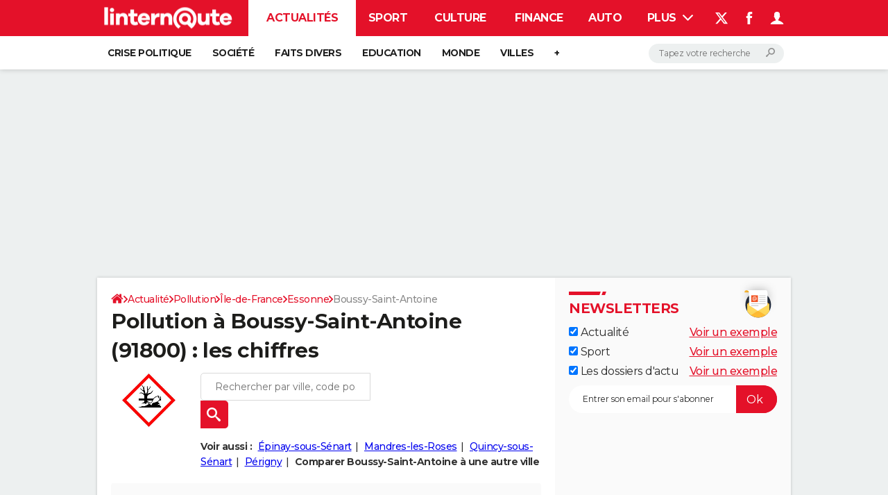

--- FILE ---
content_type: application/javascript
request_url: https://astatic.ccmbg.com/ccmcms_linternaute/dist/app/js/app.e762da03f2949c8f4a6a.js
body_size: 41381
content:
(globalThis.webpackChunkccmcms_linternaute=globalThis.webpackChunkccmcms_linternaute||[]).push([[3321,3524,7331],{7215:()=>{!function(e){void 0!==$data.ccmcms.services.blockcinetv&&$data.ccmcms.services.blockcinetv.start&&e(document).start(function(){e.blockCineTv.init($data.ccmcms.services.blockcinetv.options)})}(jQuery)},7432:()=>{!function(e){e(document).start(function(){"use strict";var t=e(".jODMainSearch");t.length>0&&t.each(function(){var t=e(this);try{t.odMainsearch(JSON.parse(t.attr("data-options")))}catch(e){console.error("[OD-mainsearch] Invalid options",e)}})},{name:"odMainSearch"})}(jQuery)},9876:(e,t,a)=>{"use strict";a.d(t,{a:()=>s});var n=a(17383),i=a.n(n),o=a(34579),r=a.n(o),s=new(function(){return r()(function e(){var t,a;i()(this,e),this.translations={fr:{"replaceByNativeShareButton.innerText":"Partagez cette info avec vos amis et vos proches en cliquant ici","replaceByNativeShareButton.share.title":"Partagez cet article","header.burger.back":"Accueil principal","header.burger.menu":"Menu"},en:{"replaceByNativeShareButton.innerText":"Share this info with your friends and relatives by clicking here","replaceByNativeShareButton.share.title":"Share this article","header.burger.back":"Home page","header.burger.menu":"Menu"},es:{"replaceByNativeShareButton.innerText":"Comparte esta información con tus amigos y familiares haciendo clic aquí","replaceByNativeShareButton.share.title":"Comparte este artículo","header.burger.back":"Página de inicio","header.burger.menu":"Menú"}},this.locale="fr",null!==(t=$data.common)&&void 0!==t&&t.lang?this.locale=$data.common.lang.toLowerCase():null!==(a=$data.app)&&void 0!==a&&a.lang&&(this.locale=$data.app.lang.toLowerCase())},[{key:"getTranslation",value:function(e){return this.translations[this.locale][e]}},{key:"getLocale",value:function(){return this.locale}}])}())},12932:()=>{!function(e){e.extend(!0,e.fn.autoPlay.langs,{FR:{AUTOPLAY_PLAY:"Lecture",AUTOPLAY_STOP:"Stop",AUTOPLAY_PAUSE:"Pause"}})}(jQuery)},13436:(e,t,a)=>{"use strict";a(19010),a(53385),a(30450),a(45716),a(58368);var n=!0;window._gtm.onReady.push(function(){void 0!==window._gtm.utils&&void 0!==window._gtm.utils.VisibilityWatcher&&new window._gtm.utils.VisibilityWatcher(function(){n=!0},function(){n=!1},{page:{focus:!0,visible:!0},element:{watchedElement:document.body}})}),function(e){e.fn.autoPlay=function(t){return e.fn.autoPlay.langInitialized||(e.fn.autoPlay.microTemplateInit(),e.fn.autoPlay.langInitialized=!0),t=e.extend({},e.fn.autoPlay.defaultOptions,t),console.log(t),this.each(function(){var a=e(this);if(a.length>0){var i=0,o=function(){a.attr("data-state","play"),1==a.hasClass("ccmcss_cms_figure__playpause")?(a.find(".icon-play").addClass("icon-pause").removeClass("icon-play"),a.find(".jAutoPlayText").html(e.fn.autoPlay.getTemplate("$l{AUTOPLAY_PAUSE}"))):(a.attr("data-icon","2"),a.html(" "+e.fn.autoPlay.getTemplate("$l{AUTOPLAY_PAUSE}"))),i=setInterval(function(){var t=e(".jTopNextButton").attr("href");void 0!==t&&t.length>0&&!0===n&&(e.googleEvents.send("ccmcms/contents","autoplayNext","click"),void 0!==$data.ccmcms.services.diaporama_ajax&&void 0!==$data.ccmcms.services.diaporama_ajax.start?e(".jTopNextButton").trigger("click"):window.location=t)},function(){var a,n="";if(1===e(".jDiaporamaLegend").length&&(n=e(".jDiaporamaLegend").attr("data-length")),1===e(".jDiapoSlideshowContent").length&&(n=e(".jDiapoSlideshowContent").text()),a=n.trim().replaceAll(/\n/g,"").replaceAll(/( )+/g," ").length,void 0!==t.rules){var i=t.defaultDuration,o=0,r=!1;do{void 0===t.rules[o]?r=!0:(t.rules[o].length>a&&(r=!0,i=t.rules[o].duration),o++)}while(!1===r);return console.log("use timer of "+i+" milliseconds cause text is "+a+" characters length"),i}if(void 0!==t.durationLegendLength&&void 0!==t.duration)return a>=t.legendLength?t.durationLegendLength:t.duration}())},r=function(){clearInterval(i),a.attr("data-state","pause"),1==a.hasClass("ccmcss_cms_figure__playpause")?(a.find(".icon-pause").addClass("icon-play").removeClass("icon-pause"),a.find(".jAutoPlayText").html(e.fn.autoPlay.getTemplate("$l{AUTOPLAY_PLAY}"))):(a.attr("data-icon","%"),a.html(e.fn.autoPlay.getTemplate(" $l{AUTOPLAY_PLAY}")))},s=e(".jccmPlayer").length,l=e("#jAutoPlay").attr("data-id");null==e.cookie("stopAutoPlayPerDiapo")||e.cookie("stopAutoPlayPerDiapo")&&-1==jQuery.inArray(l,JSON.parse(e.cookie("stopAutoPlayPerDiapo")))?o():r(),e("iframe").each(function(){null!=e(this).attr("src")&&null!=e(this).attr("src").match("//p.ccmbg.com/media")&&s++}),"play"==a.attr("data-state")&&0!=s&&r(),a.on("stop",function(){r(),function(){(null==e.cookie("stopAutoPlayPerDiapo")||void 0!==e.cookie("stopAutoPlayPerDiapo")&&""==e.cookie("stopAutoPlayPerDiapo"))&&e.cookie("stopAutoPlayPerDiapo",JSON.stringify([]),{expires:0,path:"/"});var t=e("#jAutoPlay").attr("data-id"),a=JSON.parse(e.cookie("stopAutoPlayPerDiapo"));void 0!==t&&-1==jQuery.inArray(t,JSON.parse(e.cookie("stopAutoPlayPerDiapo")))&&(a.push(t),e.cookie("stopAutoPlayPerDiapo",JSON.stringify(a),{expires:0,path:"/"}))}()}).on("pause",function(){r()}).on("resume",function(){a.trigger("play")}).on("play",o).on("toggle click",function(){"play"==a.attr("data-state")?a.trigger("stop"):(!function(){if(e.cookie("stopAutoPlayPerDiapo")&&void 0!==e.cookie("stopAutoPlayPerDiapo")&&e.cookie("stopAutoPlayPerDiapo").includes(l)){var t=e("#jAutoPlay").attr("data-id"),a=JSON.parse(e.cookie("stopAutoPlayPerDiapo")).filter(function(e){return e!==t});e.cookie("stopAutoPlayPerDiapo",JSON.stringify(a),{expires:0,path:"/"})}}(),a.trigger("play"))}).on("resetTimeout",function(){"play"==a.attr("data-state")&&(clearInterval(i),a.trigger("play"))})}})},e.extend(e.fn.autoPlay,e.microTemplate),e.fn.autoPlay.defaultOptions={duration:3e4,legendLength:2e3,durationLegendLength:3e4}}(jQuery);a(12932),a(92362),a(98500),a(74433),a(79683),a(90822),a(26839),a(28443),a(48274),a(47775),a(46942);var i=a(31972),o=a(9876);!function(e){e.diaporama_vertical_ajax={contentIdsLoaded:[],contents:[],nativeMtfHtml:'<div id="ctn_native_mtf"><div id="ba_native_mtf" class="ba native_mtf" style="display:inline-block;"></div></div>',urlParameters:window.location.search.substr(1),urlHash:window.location.hash,isSlideshow:!1,init:function(t){e.diaporama_vertical_ajax.isSlideshow=t,_gtm.events.ready.push({name:"asl.ready",handler:function(){"mobile"!==asl.getScreenName()&&e.diaporama_vertical_ajax.adsRefresh();var t=e(".jDiaporamaVerticalAnchor:last"),a=t.attr("data-href");e.diaporama_vertical_ajax.urlHash.length>0&&t.attr("data-href",a+"?"+e.diaporama_vertical_ajax.urlHash),e.diaporama_vertical_ajax.urlParameters.length>0&&t.attr("data-href",a+"?"+e.diaporama_vertical_ajax.urlParameters),history.replaceState({contentObject:{id:t.attr("data-id")}},t.attr("data-title"),t.attr("data-href")),e.diaporama_vertical_ajax.replaceByNativeShareButton(t.attr("data-id"),t.attr("data-title"),document.location.protocol+"//"+document.location.hostname+a);var n=0,i=$data.ccmcms.services.diaporama_ajax.childrenIdsForDiaporamaVertical.length;for(var o in $data.ccmcms.services.diaporama_ajax.childrenIdsForDiaporamaVertical){o=parseInt(o);var r=$data.ccmcms.services.diaporama_ajax.childrenIdsForDiaporamaVertical[o],s=e('.jDiaporamaVerticalAnchor[data-id="'+r+'"]');if(r===t.attr("data-id")&&0===o&&t.addClass("jDiaporamaFirstElement"),5===o&&(e(".jDiaporamaVerticalAjax").append(e.diaporama_vertical_ajax.getHtmlAd("preload1")),asl.write("preload1")),7===o&&(e(".jDiaporamaVerticalAjax").append(e.diaporama_vertical_ajax.getHtmlAd("preload2")),asl.write("preload2")),9===o&&(e(".jDiaporamaVerticalAjax").append(e.diaporama_vertical_ajax.getHtmlAd("preload3")),asl.write("preload3")),o>9&&o%2==1){var l=null;0===n?l=e.diaporama_vertical_ajax.getAdPositionObj("jPlaceholderNativeAtf","native_atf"):1===n?l=e.diaporama_vertical_ajax.getAdPositionObj("jPlaceholderNativeMtf","native_mtf"):2===n?l=e.diaporama_vertical_ajax.getAdPositionObj("jPlaceholderPreload1","preload1"):3===n?l=e.diaporama_vertical_ajax.getAdPositionObj("jPlaceholderPreload2","preload2"):4===n&&(l=e.diaporama_vertical_ajax.getAdPositionObj("jPlaceholderPreload3","preload3")),e(".jDiaporamaVerticalAjax").append('<div class="jAds" style="text-align:center;"><div class="jPlaceholderAd" data-placeholderClass="'+l.placeholderClass+'" data-adPosition="'+l.adPosition+'"></div></div>'),n<4?n++:n=0}e(".jDiaporamaVerticalAjax").append('<div class="jDiaporamaVerticalDefault" data-id="'+r+'" style="height:700px;"></div>'),0===o&&(e(".jDiaporamaVerticalAjax").append(e.diaporama_vertical_ajax.getHtmlAd("native_atf")),asl.write("native_atf")),2===o&&(e(".jDiaporamaVerticalAjax").append(e.diaporama_vertical_ajax.getHtmlAd("native_mtf")),asl.write("native_mtf")),s.length>0&&e('.jDiaporamaVerticalDefault[data-id="'+r+'"]').replaceWith(s),o===i-1&&e(".jDiaporamaVerticalAjax").append('<div id="jPosInsertColMiddleBottom"></div>')}e.diaporama_vertical_ajax.loadDiapo(t,"-10","+10",!0),document.body.addEventListener("embedtags.render",function(t){if(void 0!==t.detail.nodes&&!0===e.isArray(t.detail.nodes)){var a=!1,n=!1;e.each(t.detail.nodes,function(e,t){void 0!==t.pending&&!1===t.pending&&void 0!==t.tagname&&("pinterest"===t.tagname&&"undefined"!=typeof PinUtils&&!1===a?(PinUtils.build(),a=!0):"instagram"===t.tagname&&void 0!==window.instgrm&&!1===n&&(window.instgrm.Embeds.process(),n=!0))})}})}})},loadDiapo:function(t,a,n,i){var o=t.attr("data-id");if(e(".jDiaporamaVerticalMetasAuthor").hide(),-1===e.diaporama_vertical_ajax.contentIdsLoaded.indexOf(o)){e.diaporama_vertical_ajax.contentIdsLoaded.push(o);var r=e.diaporama_vertical_ajax.getContentIdsToLoad(o,a,n);r.length>0&&e.diaporama_vertical_ajax.loadContents(o,r).then(function(a){var n=new e.Template("#jDiaporamaVerticalTemplate"),o=new e.Template("#jDiaporamaVerticalHtmlTemplate"),r=new e.Template("#jDiaporamaReadmoreTemplate");for(var s in a){var l=a[s].url;if(e.diaporama_vertical_ajax.urlParameters.length>0&&(a[s].url+="?"+e.diaporama_vertical_ajax.urlParameters),!0===a[s].isReadMore){var c={rootContentTitle:a[s].rootContentTitle,facebookUrl:a[s].facebookUrl,twitterText:a[s].twitterText,pinterestUrl:a[s].pinterestUrl,pinterestMediaUrl:a[s].pinterestMediaUrl,pinterestDescription:a[s].pinterestDescription};for(var d in!0===e.diaporama_vertical_ajax.isSlideshow&&(c.formattedContent=a[s].formattedContent),c.nextDiaporamaUrl=a[s].nextDiaporama.url,c.nextDiaporamaImgUrl=a[s].nextDiaporama.imgUrl,c.nextDiaporamaTitle=a[s].nextDiaporama.title,a[s].diaporamaSuggest)c["diaporamaSuggestUrl"+d]=a[s].diaporamaSuggest[d].url,c["diaporamaSuggestImgUrl"+d]=a[s].diaporamaSuggest[d].imgUrl,c["diaporamaSuggestTitle"+d]=a[s].diaporamaSuggest[d].title;var u='<div class="entry jDiaporamaVerticalAnchor" data-id="'+a[s].id+'" data-title="'+a[s].title+'" data-href="'+a[s].url+'">\n    <header>\n        <h1 class="jDiaporamaVerticalTitle" style="padding:10px;">'+a[s].title+"</h1>\n    </header>",m=e(u).add(r.getNode(c));e(".jDiaporamaAjax").addClass("o-readmore")}else if(a[s].formattedContent.length>0)m=o.getNode({contentId:a[s].id,contentTitle:a[s].title,contentUrl:a[s].url,contentHtml:a[s].formattedContent});else{var p="";a[s].modulesData.length>0&&(p="<br /><small>&copy;&nbsp;",p+=a[s].modulesData[0].images[0].credits.title,p+="</small>");m=n.getNode({contentId:a[s].id,contentTitle:a[s].title,contentUrl:a[s].url,contentPict1Srcset:a[s].pict1Srcset,contentPict2Srcset:a[s].pict2Srcset,contentPict1Width:a[s].widthForPicture1,contentPict1Height:a[s].heightForPicture1,contentPict2Width:a[s].widthForPicture2,contentPict2Height:a[s].heightForPicture2,contentImg:a[s].img,contentImgWidth:a[s].widthForImg,contentImgHeight:a[s].heightForImg,contentAlt:a[s].alt,contentLegendLength:a[s].modulesData.length>0?a[s].modulesData[0].images[0].legend.length:0,contentLegend:a[s].modulesData.length>0?a[s].modulesData[0].images[0].legend:"",contentCredits:p})}e('.jDiaporamaVerticalDefault[data-id="'+a[s].id+'"]').replaceWith(e(m).not(".jSlideshowReadmoreHeader")),e.diaporama_vertical_ajax.replaceByNativeShareButton(a[s].id,a[s].title,document.location.protocol+"//"+document.location.hostname+l)}if(e(".jDiaporamaVerticalMetasAuthor").insertAfter(e(".jDiaporamaVerticalAnchor:last")).show(),dataLayer.push({event:"app.refresh.dom"}),void 0!==i){var g,h=0,f=0,v=t.hasClass("jDiaporamaFirstElement")?0:t.offset().top+e(document).scrollTop();_gtm.events.ready.push({name:"asl.ready",handler:function(){inView(".jAds",{offset:{top:-100,bottom:-400}}).on("enter",function(t){var a=null,n=null;e(t).children(".jPlaceholderAd").length>0&&(a=e(t).children(".jPlaceholderAd"),n=e.diaporama_vertical_ajax.getAdPositionObj(a.attr("data-placeholderClass"),a.attr("data-adPosition"))),null!==a&&null!==n&&(clearTimeout(f),f=setTimeout(function(){e.diaporama_vertical_ajax.adRefreshManagement(a,n)},200))})}}),e(document).scrollTop(v).on("scroll",function(){g&&window.clearTimeout(g),g=window.setTimeout(function(){var t=e(".jDiaporamaVerticalAnchor:last").index()-5,a=e(".jDiaporamaVerticalAnchor:first").index()+5,n=e(this).scrollTop(),i=!1;n>h&&(i=!0),h=n,inView(".jDiaporamaVerticalTitle",{threshold:1}).on("enter",function(n){var o=e(n).closest(".jDiaporamaVerticalAnchor, .jDiaporamaVerticalDefault");void 0!==o&&e(o).attr("data-title")&&e(o).attr("data-href")&&history.state&&history.state.contentObject.id!==e(o).attr("data-id")&&(history.replaceState({contentObject:{id:e(o).attr("data-id")}},e(o).attr("data-title"),e(o).attr("data-href")),document.title=e(o).attr("data-title")),i&&e(o).index()>=t&&e.diaporama_vertical_ajax.loadDiapo(e(".jDiaporamaVerticalAnchor:last"),1,10),!i&&e(o).index()<=a&&e.diaporama_vertical_ajax.loadDiapo(e(".jDiaporamaVerticalAnchor:first"),-10,0)})},100)})}})}else e(".jDiaporamaVerticalMetasAuthor").insertAfter(e(".jDiaporamaVerticalAnchor:last")).show();e.diaporama_vertical_ajax.refreshVideoPlayer()},getContentIdsToLoad:function(t,a,n){var i=e.inArray(t,$data.ccmcms.services.diaporama_ajax.childrenIdsForDiaporamaVertical),o=i+ +a,r=i+ +n,s=[];if(o<0&&(o=0),r>$data.ccmcms.services.diaporama_ajax.childrenIdsForDiaporamaVertical.length&&(r=$data.ccmcms.services.diaporama_ajax.childrenIdsForDiaporamaVertical.length),$data.ccmcms.services.diaporama_ajax.childrenIdsForDiaporamaVertical[o])for(var l=o;l<r;l++)$data.ccmcms.services.diaporama_ajax.childrenIdsForDiaporamaVertical[l]&&$data.ccmcms.services.diaporama_ajax.childrenIdsForDiaporamaVertical[l]!=t&&s.push($data.ccmcms.services.diaporama_ajax.childrenIdsForDiaporamaVertical[l]);return s},loadContents:function(t,a){return new Promise(function(n,i){e.ajax({type:"get",url:"/content/_xhr_diaporama_vertical_action",dataType:"json",data:{currentContentId:t,contentIds:a},success:function(t){var a=[];for(var i in t.diaporamaAjaxContents){a[$data.ccmcms.services.diaporama_ajax.childrenIdsForDiaporamaVertical.indexOf(i)]=t.diaporamaAjaxContents[i],e.diaporama_vertical_ajax.contents[i]=t.diaporamaAjaxContents[i]}n(a)},error:i})})},replaceByNativeShareButton:function(e,t,a){(0,i.Q)({target:"#jPublicationNativeShareButton_"+e,title:"Partager",buttonInnerText:'<svg width="21" height="21" fill="none">\n                                        <g fill="currentColor">\n                                            <path d="M18.5 4.395a2.5 2.5 0 1 1-5 0 2.5 2.5 0 0 1 5 0Z"></path>\n                                            <path d="M16 7.895c-1.93 0-3.5-1.57-3.5-3.5s1.57-3.5 3.5-3.5 3.5 1.57 3.5 3.5-1.57 3.5-3.5 3.5Zm0-5.688a2.19 2.19 0 0 0-2.188 2.188A2.19 2.19 0 0 0 16 6.582a2.19 2.19 0 0 0 2.188-2.187A2.19 2.19 0 0 0 16 2.207Zm2.5 15.188a2.5 2.5 0 1 1-5 0 2.5 2.5 0 0 1 5 0Z"></path>\n                                            <path d="M16 20.895c-1.93 0-3.5-1.57-3.5-3.5s1.57-3.5 3.5-3.5 3.5 1.57 3.5 3.5-1.57 3.5-3.5 3.5Zm0-5.688a2.19 2.19 0 0 0-2.188 2.188A2.19 2.19 0 0 0 16 19.582a2.19 2.19 0 0 0 2.188-2.187A2.19 2.19 0 0 0 16 15.207Zm-8.5-3.812a2.5 2.5 0 1 1-5 0 2.5 2.5 0 0 1 5 0Z"></path>\n                                            <path d="M5 14.895c-1.93 0-3.5-1.57-3.5-3.5s1.57-3.5 3.5-3.5 3.5 1.57 3.5 3.5-1.57 3.5-3.5 3.5Zm0-5.688a2.19 2.19 0 0 0-2.188 2.188A2.19 2.19 0 0 0 5 13.582a2.19 2.19 0 0 0 2.188-2.187A2.19 2.19 0 0 0 5 9.207Z"></path>\n                                            <path d="M6.299 10.895a.793.793 0 0 1-.695-.416.838.838 0 0 1 .299-1.122l7.404-4.353a.784.784 0 0 1 1.089.307.839.839 0 0 1-.299 1.123l-7.404 4.353a.775.775 0 0 1-.394.108Zm7.008 6.892-7.404-4.353a.838.838 0 0 1-.299-1.123.784.784 0 0 1 1.089-.308l7.404 4.354a.838.838 0 0 1 .299 1.122.794.794 0 0 1-.695.416.775.775 0 0 1-.394-.108Z"></path>\n                                        </g>\n                                        <defs>\n                                            <clipPath>\n                                                <path d="M.5.895h20v20H.5z"></path>\n                                            </clipPath>\n                                        </defs>\n                                    </svg>\n                                    Partager',text:t,url:a,isNavigatorLocaleValid:["en","es"].includes(o.a.getLocale())||"fr"===o.a.getLocale()&&navigator.language.toLowerCase().startsWith("fr")})},adsRefresh:function(){window.figMediaRoadblock=window.figMediaRoadblock||[],window.figMediaRoadblock.push(function(){this.enableRoadblocking("ba_right")}),setInterval(function(){asl.refresh("ba_right")},3e4)},getHtmlAd:function(t){return'<div class="jAds" style="text-align:center;">'+e.diaporama_vertical_ajax.getHtmlAdPosition(t)+"</div>"},getHtmlAdPosition:function(e){return'<div id="ctn_'+e+'"><div id="ba_'+e+'" class="ba '+e+'"></div></div>'},getAdPositionObj:function(e,t){return{placeholderClass:e,adPosition:t}},adRefreshManagement:function(t,a){if(!1!==a.hasOwnProperty("placeholderClass")&&!1!==a.hasOwnProperty("adPosition")){var n=e("#ctn_"+a.adPosition),i="height:"+n.height()+"px; width:"+n.width()+"px;";e("#ctn_"+a.adPosition).replaceWith('<div class="jPlaceholderAd" data-placeholderClass="'+a.placeholderClass+'" data-adPosition="'+a.adPosition+'" style="'+i+'"></div>'),t.replaceWith(e.diaporama_vertical_ajax.getHtmlAdPosition(a.adPosition)),asl.refresh("ba_"+a.adPosition),console.log("Refresh ad position: ","ba_"+a.adPosition)}},refreshVideoPlayer:function(){var e,t=document.querySelector(".jccmPlayer.ccmPlayer");null!=t&&t.id&&null!==(e=window)&&void 0!==e&&e.playerManager&&(window.playerManager.removePlayerInstance(t.id),window.playerManager.instantiatePlayers())}}}(jQuery);a(87706),a(93441),a(79535),a(95791),a(30568),a(30557),a(48740),a(20226),a(39899),a(22109),a(17252),a(31317),a(7215),a(60245),a(89578),a(81404),a(11775),a(37374),a(34887),a(69170),a(94460),a(75468),a(97107),a(13972),a(82262),a(38391),a(58009),a(96027),a(68935),a(18778);var r=a(29293),s=a.n(r),l=a(54756),c=a.n(l),d=a(27600);a(64156);function u(){var e=document.getElementsByClassName("read-more-campus");0!==e.length&&(e[0].addEventListener("mouseover",function(){e[0].style.cursor="pointer"}),e[0].addEventListener("click",function(){var e=document.getElementsByClassName("jCampusTab");if(e.length>0){e[0].checked=!0;var t=document.getElementById("jCampusBloc");t&&function(e){var t=50,a=e.getBoundingClientRect().top+window.scrollY-t;window.scrollTo({top:a,behavior:"smooth"})}(t)}}))}a(24018);void 0===$.ckeditor&&($.ckeditor={}),$.ckeditor._loadMainPackage=function(){return a.e(9802).then(a.bind(a,56605))};a(83525),a(52943),a(76956);var m,p,g=a(17383),h=a.n(g),f=a(34579),v=a.n(f),y=function(){return v()(function e(){var t;h()(this,e),this.translations={fr:{"discussion.comment.action.label":"Réagir","discussion.comment.count.label":"<span>Réagir </span>(%count%)","discussion.modal.header.title":"Réagir sur ce sujet","discussion.modal.content.nickname.placeholder":"Pseudo","discussion.modal.content.email.placeholder":"Email","discussion.modal.content.login.loginCheck":"Déjà membre ?","discussion.modal.content.login.login":"Connexion","discussion.modal.content.login.register":"Inscription","discussion.modal.content.answerSent.thanks":"Merci pour votre contribution","discussion.modal.content.answerSent.published":"Votre réaction vient d'être publiée, retrouvez toute la discussion en consultant le lien ci-dessous.","discussion.modal.footer.submit":"Valider","discussion.modal.footer.answerSent.topicLink":"Voir la discussion complète","discussion.modal.footer.cgu":"<p>Les informations recueillies sont destinées à CCM BENCHMARK GROUP pour assurer la modération de ses forums et les notifications liées aux interventions.</p><p>Elles seront également utilisées sous réserve des options souscrites, par CCM Benchmark Group à des fins de ciblage publicitaire et prospection commerciale au sein du Groupe Le Figaro, ainsi qu’avec nos partenaires commerciaux.</p><p>Vous bénéficiez d'un droit d'accès, de rectification et d'effacement de vos données personnelles dans les limites prévues par la loi.</p><p>De plus, lors de votre inscription sur ce formulaire, des données personnelles (dont votre adresse email sous forme hachée et pseudonymisée)  peuvent être partagées avec nos partenaires Data à des fins de personnalisation de la publicité et des contenus qui vous sont proposés. Vous trouverez le détail de ces informations et pouvez vous y opposer <a target=\"_blank\" href=\"https://www.ccmbenchmark.com/donnees-personnelles-partenaires-data?origin="+window.location.host+'">à tout moment</a></p>',"discussion.error.recaptchaToken":"Erreur de recaptcha Google. Veuillez réessayer.","discussion.error.missingParameters":"Veuillez renseigner tous les champs","discussion.error.emptyOrTooShortContent":"Votre commentaire doit comporter au minimum %minLength% caractères.","discussion.error.publicationNotFound":"Erreur technique.","discussion.error.categoryNotFound":"Erreur technique.","discussion.error.badRequest":"Erreur technique.","discussion.modal.error.required":"Ce champ est requis.","discussion.modal.error.emptyOrTooShortContent":"Votre commentaire doit comporter au minimum %minLength% caractères."},en:{},es:{}},this.locale=null!==(t=$data.common)&&void 0!==t&&t.lang?$data.common.lang.toLowerCase():"fr"},[{key:"setLocale",value:function(){var e=arguments.length>0&&void 0!==arguments[0]?arguments[0]:"fr";this.locale=e.toLowerCase()}},{key:"getTranslation",value:function(e){var t=arguments.length>1&&void 0!==arguments[1]?arguments[1]:{},a=this.translations[this.locale][e];return void 0===a||t!=={}&&Object.keys(t).forEach(function(e){var n=t[e];"plural"===e&&(n=t[e]?"s":""),a=a.replace("%"+e+"%",n)}),a}}])}(),j=null===(m=$data)||void 0===m||null===(m=m.app)||void 0===m||null===(m=m.discussion)||void 0===m?void 0:m.contentId,w="fr";void 0!==(null===(p=$data.common)||void 0===p?void 0:p.lang)&&(w=$data.common.lang);var b=new y;b.setLocale(w);function _(e,t){var a=b.getTranslation("discussion.comment.count.label",{count:t});return'\n        <a href="'.concat(e,'" target="_blank" class="button--empty">\n            ').concat('<svg xmlns="http://www.w3.org/2000/svg" fill="none" width="20" height="20" viewBox="0 0 20 20">\n                        <path fill="currentColor" d="M10 0c5.565 0 10 3.896 10 8.745 0 4.848-4.435 8.744-10 8.744-.609 0-1.304-.086-1.826-.173L3.826 20v-4.416C1.478 13.94 0 11.43 0 8.744 0 3.897 4.435 0 10 0zm3.13 10.563H6.87a.593.593 0 0 0-.61.606c0 .346.262.606.61.606h6.26c.348 0 .61-.26.61-.606a.593.593 0 0 0-.61-.606zm1.218-3.723H5.652a.593.593 0 0 0-.609.606c0 .346.261.606.61.606h8.782c.348 0 .608-.26.608-.606s-.347-.606-.695-.606z"/>\n                    </svg>',"\n            ").concat(a,"\n        </a>\n    ")}window.commentModal={modal:null,commentSent:!1,show:function(){this.modal.show(),dataLayer&&dataLayer.push({event:"gaEvent",eventName:"discussionModalOpened",eventValue:1})},close:function(){null!==this.modal&&this.modal.close()},displayErrorMessage:function(e){var t=document.querySelector("#discussionError"),a=b.getTranslation(e,{minLength:20});t.innerText=void 0!==a?a:e,t.style.display="block"},showAnswerSentMessage:function(){var e=arguments.length>0&&void 0!==arguments[0]?arguments[0]:{},t=b.getTranslation("discussion.modal.content.answerSent.thanks"),a=b.getTranslation("discussion.modal.content.answerSent.published"),n=b.getTranslation("discussion.modal.footer.answerSent.topicLink");document.getElementById("modalCommentForm").querySelector(this.modal.options.contentSelector).innerHTML='\n            <div class="cp_comment-and-share__success-box">\n                <span style="color:#55A51C;">\n                    <svg class="ico--before" xmlns="http://www.w3.org/2000/svg" width="30" height="30" fill="none" viewBox="0 0 30 31">\n                        <path fill="currentColor" d="m27.216 10.014-2.302 2.715c.286.983.44 2.024.44 3.1 0 6.135-4.988 11.126-11.125 11.126S3.105 21.965 3.105 15.828c0-6.137 4.99-11.125 11.125-11.125 1.972 0 3.826.516 5.433 1.42L21.7 3.72a14.132 14.132 0 0 0-7.47-2.12C6.383 1.599 0 7.98 0 15.828c0 7.846 6.383 14.23 14.23 14.23 7.848 0 14.231-6.383 14.231-14.23 0-2.07-.445-4.04-1.244-5.815l-.001.001Z"/>\n                        <path fill="currentColor" d="m15.799 20.812-7.028-7.029 3.415-3.413 3.321 3.32L26.316.942 30 4.065 15.799 20.812Z"/>\n                    </svg>\n                    '.concat(t,"\n                </span>\n                <p>").concat(a,"</p>\n            </div>"),document.querySelector(this.modal.options.footerSelector).innerHTML='\n            <a class="button button--block button--empty" href="'.concat((null==e?void 0:e.topicUrl)+"#newanswer",'" target="_blank">').concat(n,"</a>")},getContentText:function(){var e=[document.querySelector(".app_entry_diapo--slideshow__content"),document.querySelector(".app_entry_diapo__description")].find(function(e){return e});return e?e.innerText.trim():null},postAnswer:function(){var e,t=this,a={};a.id=null===(e=$data)||void 0===e||null===(e=e.app)||void 0===e||null===(e=e.discussion)||void 0===e?void 0:e.userId,void 0===(null==a?void 0:a.id)&&(a.email=document.querySelector("#jDiscussionOverlay #discussionEmail").value.trim(),a.nickname=document.querySelector("#jDiscussionOverlay #discussionNickname").value.trim());var n=this.getContentText(),i=CKEDITOR.instances.discussionComment.getData(),o=document.querySelector(".jCommentSubmit"),r=document.querySelector(".jCommentSubmit .spinner"),s=document.querySelector(".jCommentSubmit span");s.style.display="none",r.style.display="flex",fetch("/ccmcms/api/discussion/answer",{method:"POST",body:JSON.stringify({contentId:j,descriptionContent:n,answerContent:i,author:a})}).then(function(e){return e.json()}).then(function(e){var a,n;if(void 0!==e.error)throw o.disabled=!1,s.style.display="flex",r.style.display="none",null!==(a=e.error)&&void 0!==a&&a.userMessage?t.displayErrorMessage(e.error.userMessage):null!==(n=e.error)&&void 0!==n&&n.message&&t.displayErrorMessage(e.error.message),dataLayer&&dataLayer.push({event:"gaEvent",eventName:"discussionPostFailure",eventValue:1}),new Error(JSON.stringify(e.error));dataLayer&&dataLayer.push({event:"gaEvent",eventName:"discussionPostSuccess",eventValue:1}),t.showAnswerSentMessage(e),function(e,t){var a=document.querySelectorAll(".jComments");if(0===a.length)return"";a.forEach(function(a){a.classList.remove("button--empty"),a.innerHTML=_(e,t)})}(e.topicUrl+"#newanswer",1)}).catch(function(e){dataLayer&&dataLayer.push({event:"gaEvent",eventName:"discussionPostFailure",eventValue:1}),console.error(e),o.disabled=!1,s.style.display="flex",r.style.display="none"})},init:function(){var e,t,a=this,n=new Modal({modalTemplate:'\n        <div class="jPkgModal opened modal__overlay" id="jDiscussionOverlay">\n            <div class="modal" style="--modalInlineSize: 600px">\n                <div id="jModalHeader" class="modal__header"></div>\n                 <form id="modalCommentForm" class="form jRecaptchaDiscussionComment">\n                    <div id="jModalContent" class="modal__content form__wrapper">\n                    </div>\n                    <div id="jModalFooter" class="modal__footer"></div>\n                </form>\n            </div>\n        </div>'}),i=b.getTranslation("discussion.modal.content.nickname.placeholder"),o=b.getTranslation("discussion.modal.content.email.placeholder"),r=b.getTranslation("discussion.modal.content.login.loginCheck"),s=b.getTranslation("discussion.modal.content.login.login"),l=b.getTranslation("discussion.modal.content.login.register"),c=b.getTranslation("discussion.modal.footer.cgu");if(this.modal=n.create({headerHtml:'<span class="modal__title">'+b.getTranslation("discussion.modal.header.title")+'</span><button class="modal__close jCloseComment"></button>',contentHtml:'\n                <div class="form__item">\n                    <p class="form__msg--error alert error" id="discussionError" style="display:none"></p>\n                </div>\n                <div class="form__item">\n                    <textarea\n                        class="property jCkEditorDiscussionComment" \n                        id="discussionComment" \n                        name="discussionComment" \n                        bind="desc"\n                        required="required"\n                        style="min-height:80px;"></textarea>\n                </div>\n                \n                <div class="form__item w50">\n                    <input type="text" id="discussionNickname" placeholder="'.concat(i,'" class="input" minlength="2" maxlength="32" required="required">\n                </div>\n                \n                <div class="form__item w50">\n                    <input type="email" id="discussionEmail" placeholder="').concat(o,'" class="input" autocomplete="email" maxlength="100" required="required">\n                </div>\n                \n                <div class="form__item w100 jCommentLogin">\n                    <p><strong>').concat(r,' </strong><a id="jCommentLoginUrl" href="#">').concat(s,'</a> / <a id="jCommentRegisterUrl" href="#">').concat(l,"</a></p>\n                </div>"),footerHtml:'\n            <button class="form__submit button--standard jCommentSubmit">\n                <svg class="spinner" style="display: none;" viewBox="0 0 50 50"><circle class="path" cx="25" cy="25" r="20" fill="none" stroke-width="5"></circle></svg>\n                <span>Valider</span>\n            </button>\n            <div class="form__mandatory">'.concat(c,"</div>"),onShow:function(){document.querySelector("#jDiscussionOverlay").style.display="flex"},onClose:function(){document.querySelector("#jDiscussionOverlay").style.display="none"}}),"www.linternaute.com"===dataLayer[0].site){var d=document.querySelector(".jCommentLogin");d&&d.remove()}if(void 0!==(null===(e=$data)||void 0===e||null===(e=e.app)||void 0===e?void 0:e.discussion))if(void 0===(null===(t=$data)||void 0===t||null===(t=t.app)||void 0===t||null===(t=t.discussion)||void 0===t?void 0:t.userId)){var u=document.querySelector("#jCommentLoginUrl");u&&(u.href=$data.app.discussion.accountLoginUrl);var m=document.querySelector("#jCommentRegisterUrl");m&&(m.href=$data.app.discussion.accountRegisterUrl)}else{var p,g=document.querySelector("#jDiscussionOverlay");if(g&&null!==(p=$data)&&void 0!==p&&null!==(p=p.app)&&void 0!==p&&p.discussion){var h=g.querySelector("#discussionNickname"),f=g.querySelector("#discussionEmail"),v=g.querySelector(".jCommentLogin");h&&(h.value=$data.app.discussion.userName||"",h.disabled=!0),f&&(f.value=$data.app.discussion.userEmail||"",f.disabled=!0),v&&(v.style.display="none")}}document.querySelector(".jCloseComment").onclick=function(){return a.close()},this.modal.close();var y=this,j=document.querySelector(".jCommentSubmit");j.onclick=function(e){var t=CKEDITOR.instances.discussionComment,a=t.getData();return""===a?(t.showNotification(b.getTranslation("discussion.modal.error.required"),"warning",2e3),void e.preventDefault()):a.replace(/<[^>]*>?/gm,"").length<=20?(t.showNotification(b.getTranslation("discussion.modal.error.emptyOrTooShortContent",{minLength:20}),"warning",2e3),void e.preventDefault()):void 0},document.querySelector(".jRecaptchaDiscussionComment").addEventListener("submit",function(e){e.preventDefault(),j.disabled=!0,y.postAnswer()})}},document.addEventListener("DOMContentLoaded",function(){var e=document.querySelector(".jAuthorCommentAndShare"),t=document.querySelector(".jDiscussionStickyContainer");if(null!==e&&null!==t){var a=0,n=function(){var e=document.querySelector(".ob-smartfeed-wrapper");t.classList.add("make-visible"),e&&i.observe(e)},i=new IntersectionObserver(function(i,o){i.forEach(function(i){i.isIntersecting&&(a++,t.classList.contains("make-visible")&&t.classList.remove("make-visible")),!i.isIntersecting&&a>0?n():o.observe(e)})},{root:null});i.observe(e)}});var x=a(76019);function k(){var e,t=(null===(e=$data.ccmcms)||void 0===e||null===(e=e.contentcommerce)||void 0===e?void 0:e.inserts)||[];Object.keys(t).forEach(function(e){var a,n=document.querySelector('aside[data-contentcommerce-id="'+e+'"], nav[data-contentcommerce-id="'+e+'"]');n&&(n.outerHTML=(a=t[e],decodeURIComponent(atob(a).split("").map(function(e){return"%"+("00"+e.charCodeAt(0).toString(16)).slice(-2)}).join(""))))})}!function(){k();var e=document.querySelectorAll(".jPublicationSearchForm"),t=document.querySelectorAll(".jAutoComplete");document.querySelectorAll(".jMap"),document.querySelectorAll(".jLinkingList");function n(){return n=s()(c().mark(function e(t){var n,i;return c().wrap(function(e){for(;;)switch(e.prev=e.next){case 0:if(!(t.length>0)){e.next=2;break}return e.next=1,a.e(540).then(a.bind(a,90540));case 1:n=e.sent,i=n.PublicationSearchForm,t.forEach(function(e){return new i(e)});case 2:case"end":return e.stop()}},e)})),n.apply(this,arguments)}function o(){return o=s()(c().mark(function e(t){var n;return c().wrap(function(e){for(;;)switch(e.prev=e.next){case 0:if(!(t.length>0)){e.next=2;break}return e.next=1,a.e(5814).then(a.bind(a,85814));case 1:n=e.sent,t.forEach(function(e){n.autocomplete(e)});case 2:case"end":return e.stop()}},e)})),o.apply(this,arguments)}function r(){return(r=s()(c().mark(function t(){var n,i;return c().wrap(function(t){for(;;)switch(t.prev=t.next){case 0:if(!(document.querySelectorAll("#figaro_immo_search_form").length>0)){t.next=2;break}return t.next=1,a.e(5928).then(a.bind(a,85928));case 1:n=t.sent,i=n.FigaroImmoSearchForm,e.figaroForms=new i("figaro_immo_search_form");case 2:case"end":return t.stop()}},t)}))).apply(this,arguments)}function l(){return(l=s()(c().mark(function t(){var n,i,o;return c().wrap(function(t){for(;;)switch(t.prev=t.next){case 0:if(!(n=document.querySelector(".jNewsLetterForm"))){t.next=2;break}return t.next=1,a.e(2985).then(a.bind(a,42985));case 1:i=t.sent,o=i.suscribeToNewsletterManager,e.newsletterForm=new o(n);case 2:case"end":return t.stop()}},t)}))).apply(this,arguments)}!function(){r.apply(this,arguments)}(),function(){l.apply(this,arguments)}(),function(e){n.apply(this,arguments)}(e),function(e){o.apply(this,arguments)}(t),function(){var e=document.querySelectorAll(".jLinkingList");return 0===e.length?Promise.reject({reason:"missing jLinkingBlocks node"}):a.e(1508).then(a.bind(a,51508)).then(function(t){e.forEach(function(e){return t.linkingBlock(e)})})}().catch(function(){}),function(){var e=document.querySelectorAll(".jMap");return 0===e.length?Promise.reject({reason:"missing jMap node"}):Promise.all([a.e(6080),a.e(3320)]).then(a.bind(a,23320)).then(function(t){e.forEach(function(e){return t.loadMap(e)})})}().catch(function(){}),(0===document.querySelectorAll(".jDropdownSharer").length?Promise.reject({reason:"Missing jDropdownSharer node"}):a.e(4492).then(a.bind(a,34492)).then(function(e){return e.handle()})).catch(function(){}),(0,i.Q)();(0,d.b)({clientId:"breakingnews"},function(){return new Promise(function(e,t){!0===["papier","papier+videofirst"].includes(dataLayer[0].pageCategory)&&!0!==dataLayer[0].ops&&!0===$data.ccmcms.services.breakingNews.start?e():t("No need to start")})});var m;(m=document.getElementById("jCurrentAgencyAdvertisements"),null===m?Promise.reject({reason:"missing jCurrentAgencyAdvertisements node"}):Promise.resolve().then(a.bind(a,64156)).then(function(e){e.refreshPropertyAdvertisements(m)})).catch(function(){});var p,g;(p=document.querySelectorAll(".jInnerTextToReplaceOnClick"),0===p.length?Promise.reject({reason:"missing jInnerTextToReplaceOnClick node"}):a.e(120).then(a.bind(a,90120)).then(function(e){p.forEach(function(t){return e.replaceInnerTextOnClick(t)})})).catch(function(){}),function(e,t){var a=arguments.length>2&&void 0!==arguments[2]?arguments[2]:{};if(t.screen.width<=768&&t.navigator){var n;if(null===(n=$data)||void 0===n||null===(n=n.app)||void 0===n||!n.webShare)return void console.warn("Données de partage manquantes ($data.app.webShare)");if(navigator.share){var i=e.querySelectorAll(".jWebshare"),o=e.querySelectorAll(".jDesktopShare");if(0===i.length)return void console.warn("Aucun élément .jWebshare trouvé");i.forEach(function(e){e.style.display="",e.addEventListener("click",function(){t.navigator.share({title:$data.app.webShare.title,text:$data.app.webShare.text,url:$data.app.webShare.url}).then(function(){console.log("✅ Partage réussi"),"function"==typeof a.onShared?a.onShared():console.warn("options.onShared n’est pas une fonction")}).catch(function(e){console.error("Error sharing",e)})})}),0!==o.length&&o.forEach(function(e){e.style.display="none"})}else console.warn("navigator.share non disponible")}else console.warn("Condition de taille d’écran ou navigator non remplie")}(document,window,{onShared:function(){var e=null!==localStorage.getItem("newsletter_subscribed"),t=$data.app.widgetSource;if(!e&&["linternaute","journaldesfemmes","journaldunet","commentcamarche","droit-finances","hugolescargot","figaroemploi","figaroimmobilier"].includes(t)){var a=document.querySelectorAll(".jAfterShareModal");a.length>0?setTimeout(function(){a.forEach(function(e){e.classList.add("cp_modal__wrapper--opened"),e.removeAttribute("style")})},300):console.warn("Éléments jAfterShareModal introuvables dans la page.")}else console.warn("Utilisateur déjà abonné, pas d'affichage de la modale.")}}),new Promise(function(e,t){var a="/ccmcms/api/discussion/count-answers/"+j+"/json/";if(void 0===j)return console.log("[Discussions] contentId undefined"),void e();var n=".jAuthorCommentAndShare .jCommentTarget",i=".jCommentAndShare .jCommentTarget",o=document.querySelector(n)||document.querySelector(i),r=document.querySelector(".jDiscussionStickyContainer .jCommentTarget");return o?fetch(a,{method:"GET",headers:{Accept:"application/json","Content-Type":"application/json"}}).then(function(e){return e.json()}).then(function(a){if(void 0===a.error){var n=document.querySelector(".jComments.jCommentButton");if(void 0===a.status||"deleted"!==a.status){var i=n.cloneNode(!0);if(void 0!==a.nbAnswers){var s=a.topicUrl+"#newanswer";n.classList.remove("button--empty"),i.classList.remove("button--empty");var l=_(s,a.nbAnswers);n.innerHTML=l,i.innerHTML=l;var c=function(){dataLayer&&dataLayer.push({event:"gaEvent",eventName:"discussionRedirectedToPost",eventValue:1})};n.addEventListener("click",c),i.addEventListener("click",c)}else{window.commentModal.init(),$("#jDiscussionOverlay .jCkEditorDiscussionComment").addCkeditor({extraPlugins:"notification",removePlugins:"about,preview,print,save,forms,insert,language,flash",toolbar:[{name:"basicstyles",items:["Bold","Italic","Underline"]},{name:"list",items:["NumberedList","BulletedList"]}]});var d=function(){$(".jAutoPlayMobile").trigger("pause"),window.commentModal.show()};n.addEventListener("click",d),i.addEventListener("click",d)}if(r){var u=r.querySelector(".jComments.jCommentButton");r.replaceChild(i,u)}o.appendChild(n)}else e()}else t("Error during request: "+a.error.message)}).then(e):(console.log("[Discussions] init block non existent: ".concat(n," /  ").concat(i)),void e())}).catch(function(e){e&&console.error(e)}),g=document.getElementById("jTab4"),"classements"===window.location.hash.split("#").pop()?g.click():"classement-lycees"===window.location.hash.split("#").pop()&&(g.click(),document.getElementById("classement-lycees").scrollIntoView({behavior:"smooth"})),document.getElementsByName("tabset").forEach(function(e){"jTab4"===e.id?e.addEventListener("click",function(e){window.location=(""+window.location).replace(/#[A-Za-z-]*$/,"")+"#classements"}):e.addEventListener("click",function(e){history.pushState(null,"",(""+window.location).replace(/#[A-Za-z-]*$/,""))})}),(0,x.B)(),u()}()},13972:(e,t,a)=>{"use strict";a(68170)},17252:()=>{!function(e){e.extend(!0,e.nativeAdsMoreDialog.langs,{FR:{TITLE:" LA VOIX DES MARQUES",TEXT:"<p>Ce format permet aux marques de s'adresser directement aux lecteurs de Linternaute.com, en utilisant les mêmes formats éditoriaux que ceux utilisés par la rédaction.</p><p>Les lecteurs de Linternaute.com peuvent ainsi accéder aux informations apportées par les marques dans un format qu'elles apprécient, tout en identifiant facilement et rapidement que les contenus proviennent d'une marque qui est identifiée par son nom en signature.</p><p>Pour les marques, ce format garantit de pouvoir partager des informations de qualité avec les lecteurs de Linternaute.com au sein même de ce qui fait le succès du site : le contenu. Pour en savoir plus ou nous faire part de vos remarques, vous pouvez nous contacter à l'adresse <a href=\"mailto:nativeads@ccmbenchmark.com\">nativeads@ccmbenchmark.com</a></p>"}})}(jQuery)},18778:()=>{!function(e,t){"use strict";var a=e.querySelector("#jCommentsContainer"),n=e.getElementById("jCommentsSort"),i=e.getElementById("jSorterMobileIcon"),o=!1,r=function(e,n,i){var o=t.location.origin+"/api/microforum/avis/?id="+$data.app.microforum.contentId+"&page="+e+"&forumType="+$data.app.microforum.type+"&filterName="+n+"&order="+i,r=new XMLHttpRequest;r.open("GET",o),r.setRequestHeader("Content-Type","application/json"),r.setRequestHeader("Accept","application/json"),r.onload=function(){var e=JSON.parse(this.responseText);e.result&&(a.innerHTML=e.result,t.location.href=t.location.origin+t.location.pathname+"#avis")},r.send(null)},s=function(){n.classList.remove("opened"),n.style.display="none",i.classList.remove("icon-arrow-t")};null!==a&&(e.addEventListener("click",function(t){if(null!==function(t,a){for(;t&&t!==e;t=t.parentNode)if(t.classList.contains(a))return t;return null}(t.target,"ccmcss_paginator")){t.preventDefault();var a=t.target.getAttribute("data-page");null!==a&&""!==a&&r(a)}}),e.addEventListener("refreshComments",function(){r(1)}),null!==n&&(n.addEventListener("click",function(e){for(var t=e.target,a=t.getAttribute("data-sorttype"),l=t.getAttribute("data-sortorder"),c=n.children,d=0,u=c.length;d<u;d++)c[d].classList.remove("active");t.parentElement.classList.add("active"),o&&(i.innerText=t.innerText,s()),r(1,a,l)}),t.innerWidth<768&&(o=!0,n.style.display="none",i.style.display="block",i.innerText=t.Microforum.i18n.getTranslation("forum.navsorting.sort_type_relevance_label"),i.addEventListener("click",function(){if("none"===n.style.display)return n.classList.add("opened"),n.style.display="block",void i.classList.add("icon-arrow-t");s()}))))}(document,window,getConsole("Rating"))},20226:()=>{!function(e){"use strict";e.fn.nativeAds=function(t){return t=e.extend({},e.fn.nativeAds.defaultOptions,t),this.each(function(){var a=e(this);e.ajax({url:"/index/_xhr_display_nativeads",type:"post",dataType:"json",data:{partner:t.partner},success:function(e){a.html(e.html).find(".jNativeAdsMoreDialog").nativeAdsMoreDialog()}})})},e.fn.nativeAds.defaultOptions={partner:""}}(jQuery)},22109:()=>{!function(e){e.extend(!0,e.nativeAdsMoreDialog.langs,{FR:{TITLE:"On Air",TEXT:"<p>On Air permet aux marques de s'adresser directement aux lecteurs, en utilisant les même formats éditoriaux que ceux utilisés par la rédaction.</p><p>Les lecteurs peuvent ainsi accéder aux informations apportées par les marques dans un format qu'ils apprécient, tout en identifiant facilement et rapidement que les contenus proviennent d'une marque qui est identifiée par son nom en signature et le logo On Air.</p><p>Pour les marques, ce format garantit de pouvoir partager des informations de qualité avec les lecteurs au sein même de ce qui fait le succès du site : le contenu. Pour en savoir plus sur On Air ou nous faire part de vos remarques, vous pouvez nous contacter à l'adresse <a href=\"mailto:redac.jdn@ccmbenchmark.com\">redac.jdn@ccmbenchmark.com</a></p>"}})}(jQuery)},24018:()=>{!function(e){"use strict";var t=["ckeditor","nbsp","lineutils","contextmenu","widget"],a=["wordcount","autolink","ccmbgTagConvertor","ccmcall","ccmsummary","dialog","dialogOverride","hashtag","nbsp","contextmenu","tableresize","datavizsuggest","htmlbuttons","infogram"],n=["plugins/image2/","plugins/image3/","plugins/contextmenu/","plugins/htmlinsert/","plugins/htmlbuttons/","plugins/nbsp/","plugins/sourcedialog/","plugins/youtube/","plugins/ccmsummary/","plugins/summary/","plugins/ccminsert/","plugins/ccmcall/","plugins/tableresize/","plugins/magiklinks/","plugins/hashtag/","plugins/oembed/","plugins/ccmbgTagConvertor/","plugins/autolink/","plugins/ccmopenlink/","plugins/datavizsuggest/","plugins/infogram/","plugins/wordcount/"],i=!!e.jet.env.dynamicImports,o="ckeditor",r=null,s=null,l={tsResolution:function(e,t,a){return"css"===t?dam.defaultResolutions.tsResolution(e,t,a):s},pkgResolution:function(e){return e.length>1&&"css"===e[0]?dam.defaultResolutions.pkgResolution(e):[r,"js",e[0]]}},c=function(e){return dam.getUrlSync(e,l)};e.jet.services.ckeditor={start:!1,options:{version:"4.19.1",selector:".ckeditor",removePlugins:"",language:"fr",customConfig:"",extraPlugins:"",loadPlugins:"",baseUrl:"//"+(e.jet.env.dev?"bstatic.local.ccmbg.com":e.jet.env.packager.getHostName())+"/ressource/common/js/ckeditor/",disableAutoInline:!1,disableNativeSpellChecker:!1,config:{contextMenuEnabledOn:void 0},getUrlForExternalResource:function(e){return"//astatic.ccmbg.com/ckeditor/dist/public/"+this.version+"/"+e},getUrl:function(t){if(!0===/^(https?:\/\/|\/\/)/.test(t))return t;for(var o=0,r=n.length,s=/\.[0-9a-z]+$/,l="";o<r;++o)if(t.indexOf(n[o])>-1){if(l=t.match(s),!i&&null!==l&&".js"===l[0]){if(null!==t.match(/\/plugin.js/)){if(t=t.replace(/(plugins\/|lang\/|\/plugin\.js$)/g,""),a.indexOf(t)>-1)return c(["ckeditor."+t]);var d=["ckeditor."+t,"ckeditor."+t+"."+this.options.language];return c(d)}return t=t.replace(/(plugins\/|lang\/|\.js$)/g,"").replace(/\//g,"."),c(["ckeditor."+t])}return null!==l?e.jet.services.ckeditor.getResourceUrl(t):t}return this.options.getUrlForExternalResource(t)}},dynamicResources:!0,presets:{},init:function(){var t=CKEDITOR.resourceManager.prototype.add;CKEDITOR.resourceManager.prototype.add=function(e){if(void 0===this.registered[e])return t.apply(this,Array.prototype.slice.call(arguments))},CKEDITOR.config.filebrowserUploadMethod="form";var a=this,n=0,i=0,o=function(){if(this.options.disableAutoInline)for(var t in CKEDITOR.instances)CKEDITOR.instances[t].destroy();this.options.selector&&e(this.options.selector).ckeditor(this.options),e(document).trigger("ckeditorReady")};if(this.options.contextMenuEnabledOn&&(this.options.config.contextMenuEnabledOn=this.options.contextMenuEnabledOn),e.extend(!0,CKEDITOR.config,this.options,this.options.config),e.isEmptyObject(CKEDITOR.instances))o.call(this);else{var r=CKEDITOR.instances;for(var s in r)n++,"ready"===CKEDITOR.instances[s].status?++i===n&&o.call(this):CKEDITOR.instances[s].on("instanceReady",function(){++i===n&&o.call(a)})}},resources:[],imports:function(){var a=[];return""!==this.options.extraPlugins&&(a=this.options.extraPlugins.split(",").filter(function(e){return!t.includes(e)})),vow(this.options.getUrlForExternalResource("ckeditor.js")).then(e.ckeditor._loadMainPackage).then(function(){return e.ckeditor._loadInternalPlugins(a)})},getResourceUrl:function(t){return i?e.jet.env.packager.getPublicPath()+"img/vendor/ckeditor/"+t:dam.getPublicUrlSync("ckeditor",t)},isLoaded:function(){var n=""===this.options.extraPlugins?[]:this.options.extraPlugins.split(","),l=""===this.options.loadPlugins?[]:this.options.loadPlugins.split(","),d=[o];if(i||(r=dam.resolvePackageSync(o)[0],s=dam.namespaces[r].timestamps.js[o]),l.length>0){e.jet.env.dev&&console.warn('CKEditor loading - "loadPlugins" property is now deprecated. Use "extraPlugins" instead');for(var u=0,m=l.length;u<m;u++)-1===n.indexOf(l[u])&&n.push(l[u]);this.options.extraPlugins=n.join(",")}void 0===window.CKEDITOR_BASEPATH&&(window.CKEDITOR_BASEPATH=this.options.baseUrl),void 0===window.CKEDITOR_GETURL&&(window.CKEDITOR_GETURL=this.options.getUrl.bind(this));for(var p=0,g=n.length;p<g;++p)-1===t.indexOf(n[p])&&-1===a.indexOf(n[p])&&n.push(n[p]+"."+this.options.language);for(p=0,g=n.length;p<g;++p)-1===t.indexOf(n[p])&&d.push("ckeditor."+n[p]);return i||(this.resources.push(this.options.getUrlForExternalResource("ckeditor.js")),this.resources.push(c(d.join(dam.namespaces[r].pkgSeparator)))),"function"==typeof jQuery.fn.ckeditor},isReady:e.jet.env.packager.isReady.fully}}(jQuery)},26839:()=>{!function(e){e(".jDisplayMode").on("change",function(){e.ajax({url:document.location.href,dataType:"json",data:{place:e(this).attr("data-place"),displayMode:e(this).val()},success:function(){location.reload()}})})}(jQuery)},27600:(e,t,a)=>{"use strict";a.d(t,{b:()=>v});var n=a(43693),i=a.n(n),o=a(17383),r=a.n(o),s=a(34579),l=a.n(s),c=function(){return l()(function e(){var t;r()(this,e),this.translations={fr:{"breakingNews.block.read":"Lire l'article","breakingNews.block.time.minutes":"Il y a %count% minute%plural%","breakingNews.block.time.hours":"Il y a %count% heure%plural%"},en:{"breakingNews.block.read":"Read the article","breakingNews.block.time.minutes":"%count% minute%plural% ago","breakingNews.block.time.hours":"%count% hour%plural% ago"},es:{"breakingNews.block.read":"Leer el artículo","breakingNews.block.time.minutes":"Hace %count% minuta%plural%","breakingNews.block.time.hours":"Hace %count% hora%plural%"}},this.locale=null!==(t=$data.common)&&void 0!==t&&t.lang?$data.common.lang.toLowerCase():"fr"},[{key:"setLocale",value:function(){var e=arguments.length>0&&void 0!==arguments[0]?arguments[0]:"fr";this.locale=e.toLowerCase()}},{key:"getTranslation",value:function(e){var t=arguments.length>1&&void 0!==arguments[1]?arguments[1]:{},a=this.translations[this.locale][e];return t!=={}&&Object.keys(t).forEach(function(e){var n=t[e];"plural"===e&&(n=t[e]?"s":""),a=a.replace("%"+e+"%",n)}),a}}])}();function d(e,t){var a=Object.keys(e);if(Object.getOwnPropertySymbols){var n=Object.getOwnPropertySymbols(e);t&&(n=n.filter(function(t){return Object.getOwnPropertyDescriptor(e,t).enumerable})),a.push.apply(a,n)}return a}function u(e){for(var t=1;t<arguments.length;t++){var a=null!=arguments[t]?arguments[t]:{};t%2?d(Object(a),!0).forEach(function(t){i()(e,t,a[t])}):Object.getOwnPropertyDescriptors?Object.defineProperties(e,Object.getOwnPropertyDescriptors(a)):d(Object(a)).forEach(function(t){Object.defineProperty(e,t,Object.getOwnPropertyDescriptor(a,t))})}return e}var m="ccm_breaking_news",p=18e5,g="/",h=window.pageYOffset||document.documentElement.scrollTop,f={clientId:null,triggerDisplayElementSelector:".jSharer",parentElementSelector:"#jArticleInside",locale:null,domain:null};function v(){var e=arguments.length>0&&void 0!==arguments[0]?arguments[0]:{},t=arguments.length>1?arguments[1]:void 0;return new Promise(function(a,n){var i="/ccmcms/api/breakingnews/render/json/",o=navigator.userAgent.toLowerCase();-1!==o.indexOf("android")&&-1!==o.indexOf("chrome")?"function"==typeof t?t().then(function(){e=u(u({},f),e);var t=new c;if(null!==e.locale&&t.setLocale(e.locale),null!==e.clientId){var o=document.querySelector(e.parentElementSelector);if(null!==o){null!==e.domain&&(i=e.domain+i),i+="?client="+e.clientId+"&CCMDBG=0";var r,s=void 0!==(r=dataLayer.reverse().find(function(e){return void 0!==e.city}))&&r.city?r.city:void 0;void 0!==s&&(i+="&city="+s),fetch(i,{method:"GET",headers:{Accept:"application/json","Content-Type":"application/json"}}).then(function(e){return e.json()}).then(function(i){if(null!==i&&0!==Object.keys(i).length)if(void 0===i.error){if(dataLayer[0].idArticle!==i.id.toString()){!0===document.cookie.includes(m)&&!1===document.cookie.includes(m+"="+i.id.toString())&&(document.cookie=m+"=;path=/;expires="+new Date(0).toUTCString());var r=document.createElement("div");r.classList.add("cp_breaking_news__ct"),r.classList.add("cp_breaking_news__animate_in"),r.classList.add("jBreakingNews");var s=document.createElement("div");s.classList.add("cp_breaking_news__close_btn"),s.innerHTML='\n                <svg class="" width="15" height="15" viewBox="0 0 15 15" fill="none" xmlns="http://www.w3.org/2000/svg">\n                    <path d="M13.1903 11.6997L9.36563 7.875L13.1903 4.05032C13.6032 3.6374 13.6032 2.97262 13.1903 2.55969C12.7774 2.14677 12.1126 2.14677 11.6997 2.55969L7.875 6.38437L4.05032 2.55969C3.6374 2.14677 2.97262 2.14677 2.55969 2.55969C2.14677 2.97262 2.14677 3.6374 2.55969 4.05032L6.38437 7.875L2.55969 11.6997C2.14677 12.1126 2.14677 12.7774 2.55969 13.1903C2.97262 13.6032 3.6374 13.6032 4.05032 13.1903L7.875 9.36563L11.6997 13.1903C12.1126 13.6032 12.7774 13.6032 13.1903 13.1903C13.6003 12.7774 13.6003 12.1097 13.1903 11.6997Z" fill="#303030"/>\n                </svg>',r.appendChild(s);var l=document.createElement("a");l.classList.add("cp_breaking_news__touch"),l.href=i.url,l.target="_blank",l.setAttribute("data-ga-event-click-category","ccmcms"),l.setAttribute("data-ga-event-click-action","click"),l.setAttribute("data-ga-event-click-label","BreakingNewsContent-To-Article-"+i.id.toString());var c=null;if(void 0!==i.dateModified&&(c=function(e){var t={value:0,unit:"minutes",plural:!1},a=(new Date).getTime()-e.getTime();if(a<0)return null;var n=a/1e3/60;if(n>60){var i=Math.floor(n/60);if(i>=24)return null;t.value=i,t.unit="hours",t.plural=i>1}else t.value=1,n>1&&(t.value=Math.floor(n),t.plural=!0);return t}(new Date(i.dateModified.date+i.dateModified.timezone))),null!==c){var d=document.createElement("div");d.classList.add("cp_breaking_news__time"),d.innerText=t.getTranslation("breakingNews.block.time."+c.unit,{plural:c.plural,count:c.value}),l.appendChild(d)}var u=document.createElement("div");u.classList.add("cp_breaking_news__text"),u.innerText=i.headline,l.appendChild(u);var f=document.createElement("div");f.classList.add("cp_breaking_news__link"),void 0!==i.urlLabel?f.innerText=i.urlLabel:f.innerText=t.getTranslation("breakingNews.block.read"),l.appendChild(f),r.appendChild(l);var v,y,j=document.querySelector(e.triggerDisplayElementSelector),w=function(){var e;if(clearTimeout(v),j){e=j.getBoundingClientRect().bottom<=0}else{var t=document.body.scrollTop,a=document.body.parentNode.scrollTop;e=(t||a)/(document.body.parentNode.scrollHeight-document.body.parentNode.clientHeight)*100>=8}var n=window.pageYOffset||document.documentElement.scrollTop;if(!0===e)if(!1===document.cookie.includes(m)&&(v=setTimeout(function(){o.appendChild(r),y=setTimeout(function(){var e=new Date;e.setTime(e.getTime()+p);var t=e.toUTCString();document.cookie=m+"="+i.id.toString()+";expires="+t+"; path="+g,dataLayer.push({event:"ga_event","ga_event.category":"ccmcms","ga_event.action":"display","ga_event.label":"BreakingNewsContent-To-Article"+i.id.toString()})},1200)},1e3)),n<h){if(!0===document.cookie.includes(m))r.classList.remove("cp_breaking_news__animate_in"),r.classList.add("cp_breaking_news__animate_out");else{var s=document.querySelector(".cp_breaking_news__ct");null!==s&&o.removeChild(s)}clearTimeout(y)}else if(!0===document.cookie.includes(m)){var l=document.querySelector(".cp_breaking_news__ct");l&&l.classList.remove("cp_breaking_news__animate_out")}h=n};window.addEventListener("scroll",w),s.addEventListener("click",function(){r.classList.remove("cp_breaking_news__animate_in"),r.classList.add("cp_breaking_news__animate_out"),window.removeEventListener("scroll",w)}),l.addEventListener("click",function(){r.classList.remove("cp_breaking_news__animate_in"),r.classList.add("cp_breaking_news__animate_out"),window.removeEventListener("scroll",w)}),a(r)}}else n("Error during request: "+i.error.message);else n("BreakingNews: Null response")})}else n("[Breaking News] Parent block non existent: "+e.parentElementSelector)}else n("BreakingNews: No Client ID")}).catch(function(e){}):n("BreakingNews: No function passed as shouldStart parameter"):n()}).catch(function(e){e&&console.error(e)})}},28443:()=>{!function(e){"use strict";e.thumbslider={alreadyInit:!1,init:function(){if(void 0!==$data.ccmcms.services.thumbslider.tracking&&$data.ccmcms.services.thumbslider.tracking&&!1===e.thumbslider.alreadyInit){if(void 0===$data.ccmcms.abtest_campaign)var t="/normal";else t="/AB:"+$data.ccmcms.abtest_campaign;var a={jTopPreviousButton:"topPreviousButton",jTopNextButton:"topNextButton",jMiddlePreviousZone:"middlePreviousZone",jMiddleNextZone:"middleNextZone",jMiddlePreviousButton:"middlePreviousButton",jMiddleNextButton:"middleNextButton",jPaginationPoint:"paginationPoint",jPaginationNumber:"paginationNumber",jPaginationNext:"paginationNext",jPaginationPrevious:"paginationPrevious",jBottomThumb:"bottomThumb"},n=Object.keys(a).map(function(e){return"."+e}).join();e("body").on("click",n,function(){var n=e(this).attr("class");for(var i in a)if(-1!==n.indexOf(i)){e.googleEvents.send("ccmcms",a[i],"click"+t);break}})}if(null!==document.getElementById("jScrollContent")){var i=e("#jScrollContent"),o=i.find(".jItem"),r=o.filter(".current"),s=e("#jScrollPane"),l=1e3,c=!1,d=o.index(r),u=Math.round(Math.max(0,Math.min(1,(d-1)/(o.length-5)))*l),m=e(".jItemWrapper:first"),p=e(".jItemWrapper:last"),g=Math.max(m.outerWidth()-m.innerWidth(),p.outerWidth()-p.innerWidth()),h=document.getElementById("jScrollContent"),f=window.getComputedStyle(h).getPropertyValue("gap"),v=m.innerWidth()+g+parseInt(f,10),y=v*o.length-g-parseInt(f,10),j=s.width(),w=function(e,t){y>j?5===o.length?i.css("margin-left",Math.round(t.value/l*(j-y))+"px"):d>1&&d<=o.length-3?i.css("margin-left",Math.round((d-1)*v*-1)+"px"):i.css("margin-left",Math.round(t.value/l*(j-y))+"px"):i.css("margin-left",0)};e("#jScrollBar").slider({slide:w,start:function(t,a){!c&&e.googleEvents.send("ccmcms","thumbslider","startslide"),c=!0},value:u,max:l});y<=j&&e("#jScrollBarWrapper").css({visibility:"hidden"}),i.width(y),w(0,{value:u}),o.each(function(){var t=0,a=e(this),n=o.index(a),i=a.find(".jImagePile");t=a.hasClass("current")?1:Math.abs(n-d)+1,imagePile.add(i.data("background"),{node:i},function(e,t){this.data.node.css("background-image","url("+this.src+")").animate({opacity:1},1e3)},t)}),s.css("height","auto"),imagePile.depile(),e.thumbslider.alreadyInit=!0}}},void 0!==$data.ccmcms&&void 0!==$data.ccmcms.services&&void 0!==$data.ccmcms.services.thumbslider&&void 0!==$data.ccmcms.services.thumbslider.start&&$data.ccmcms.services.thumbslider.start&&e(document).width()>480&&e(document).start(function(){e.thumbslider.init()})}(jQuery)},28748:()=>{!function(e){"use strict";e.fn.odMainsearch=function(t){return t=e.extend({},e.fn.odMainsearch.defaultOptions,t),this.each(function(){var a,n=e(this),i={};if(t.hasOwnProperty("facets"))for(var o in t.facets){var r=e(t.facets[o]);i[o]=r.val(),function(t){r.on("change",function(){i[t]=e(this).val()})}(o)}n.on("keyup",function(){t.hasOwnProperty("targetInput")&&(e(t.targetInput)[0].value="")}),n.autocomplete({delay:t.delay,minLength:t.minLength,dataType:"json",anchor:n,select:function(a,i){if(a.preventDefault(),a.stopPropagation(),t.hasOwnProperty("targetInput")){var o=i.item.url;t.hasOwnProperty("targetInputProp")&&void 0!==i.item[t.targetInputProp]&&(o=i.item[t.targetInputProp]),e(t.targetInput)[0].value=o}if(t.hasOwnProperty("redirect")&&!0!==t.redirect)n.val(i.item.label);else{var r=i.item.url;t.hasOwnProperty("tab")&&(r+=t.tab),window.location=r}i.item.hasOwnProperty("uri")&&n.attr("data-selected-uri",i.item.uri),n.trigger("valueChange")},source:function(o,r){var s={q:o.term.toLowerCase(),xhr:!0,version:t.version,donnee_complementaire_liste:t.donnee_complementaire_liste};e.extend(s,i),a&&a.abort(),a=e.ajax({url:t.controler,cache:!0,dataType:"json",localCache:!1,data:s,success:function(e){null!==e?(n.trigger("autocompleteSourceResponse",e),r(e.r)):r([])}})}}),navigator.userAgent.match(/(iPod|iPhone|iPad)/)&&n.autocomplete("widget").off("menufocus hover mouseover mouseenter")})},e.fn.odMainsearch.defaultOptions={controler:"",delay:250,minLength:2}}(jQuery)},30450:()=>{!function(e){e.summary={defaultOptions:{behavior:{hideChaptersSections:!0}},init:function(t){t=e.extend(!0,{},e.summary.defaultOptions,t),e("#jAppCustomSelect").on("mouseenter",function(){return e(".app_customselect__items",this).show(),e.googleEvents.send("ccmcms/contents","header/summary","show"),!1}).on("mouseleave",function(){e(".app_customselect__items",this).hide()}).on("click",function(){e(".app_customselect__items",this).toggle()}),e("#summary .app_menu_1__title").on("click",function(){e("#summary ul:first").css("position","absolute"),e("#summary ul:first").toggle(200),e(this).find(".icon-arrow-b").toggleClass("icon-arrow-t")}),t.behavior.hideChaptersSections&&e("#summary li.chapter-section ul").hide();var a=e("#summary li.chapter-section li.current").parents("li");a.find(".icon-arrow-b").addClass("icon-arrow-t"),a.children("ul").show(),0==a.length&&(e("#summary li.chapter-section:first ul").show(),e("#summary li.chapter-section:first .icon-arrow-b").toggleClass("icon-arrow-t")),e("#summary li.chapter-section h4").on("click",function(){e(this).next("ul").toggle(200),e(this).find(".icon-arrow-b").toggleClass("icon-arrow-t")})}},void 0!==$data.ccmcms&&void 0!==$data.ccmcms.services&&void 0!==$data.ccmcms.services.contents&&void 0!==$data.ccmcms.services.contents.content&&void 0!==$data.ccmcms.services.contents.content.summary&&void 0!==$data.ccmcms.services.contents.content.summary.start&&!0===$data.ccmcms.services.contents.content.summary.start&&e(document).start(function(){e.summary.init($data.ccmcms.services.contents.content.summary.options)})}(jQuery)},30557:()=>{!function(e){"use strict";e.trackevent={init:function(){e("body .jTrackEvent").on("click",function(t){var a=e(t.target).closest("a");e.googleEvents.send("ccmcms",a.data("trackevent-label"),a.data("trackevent-value"))})}},!0===_$("$data.ccmcms.services.trackevent")._.start&&e(document).start(function(){e.trackevent.init()})}(jQuery)},30568:()=>{!function(e){"use strict";void 0!==$data.ccmcms.services.nativeAdsMoreDialog&&$data.ccmcms.services.nativeAdsMoreDialog.start&&(e.jet.started?e(".jNativeAdsMoreDialog").nativeAdsMoreDialog():e(document).start(function(){e(".jNativeAdsMoreDialog").nativeAdsMoreDialog()}))}(jQuery)},31317:()=>{var e=document.getElementById("jSidebarSticky"),t=document.getElementById("jStickySize"),a=document.documentElement.clientWidth;if(null!==e&&null!==t&&a>768){var n=window.getComputedStyle(e).getPropertyValue("min-height"),i=function(t){e.style.minHeight=t+"px",n=t+"px"};i(),window.addEventListener("scroll",function(){var e=t.offsetHeight;n!==e+"px"&&requestAnimationFrame(function(){i(e)})})}},31972:(e,t,a)=>{"use strict";a.d(t,{Q:()=>l});var n=a(29293),i=a.n(n),o=a(54756),r=a.n(o),s=a(9876);function l(){var e,t,a=arguments.length>0&&void 0!==arguments[0]?arguments[0]:{sampling:1,target:"#jPublicationNativeShareButton",title:s.a.getTranslation("replaceByNativeShareButton.share.title"),buttonInnerText:s.a.getTranslation("replaceByNativeShareButton.innerText"),text:document.querySelector("head title").innerText,url:(e=document.location.href,t=document.querySelector("link[rel=canonical]"),null!==t&&(e=t.href),e),isNavigatorLocaleValid:["en","es"].includes(s.a.getLocale())||"fr"===s.a.getLocale()&&navigator.language.toLowerCase().startsWith("fr")};if(a.isNavigatorLocaleValid&&!(Math.random()>a.sampling)&&navigator.share){var n=document.querySelector(a.target);if(n){var o=document.createElement("button");o.innerHTML=a.buttonInnerText,o.classList.add("button--standard"),o.setAttribute("data-ga-event-click-category","global"),o.setAttribute("data-ga-event-click-action","native_share"),dataLayer&&dataLayer[0]&&dataLayer[0].idArticle&&o.setAttribute("data-ga-event-click-label","From-Article-"+dataLayer[0].idArticle),o.addEventListener("click",i()(r().mark(function e(){var t,n;return r().wrap(function(e){for(;;)switch(e.prev=e.next){case 0:if(e.prev=0,navigator.share){e.next=1;break}return console.warn("L'API de partage n'est pas supportée par ce navigateur."),e.abrupt("return");case 1:return e.next=2,navigator.share({title:a.title,text:a.text,url:a.url});case 2:null!==localStorage.getItem("newsletter_subscribed")?console.warn("Utilisateur déjà abonné, pas d'affichage de la modale."):(t=document.querySelectorAll(".jAfterShareModal")).length>0?setTimeout(function(){t.forEach(function(e){e.classList.add("cp_modal__wrapper--opened"),e.removeAttribute("style")})},300):console.warn("Éléments jAfterShareModal introuvables dans la page."),e.next=4;break;case 3:e.prev=3,n=e.catch(0),console.error("Error sharing",n);case 4:case"end":return e.stop()}},e,null,[[0,3]])}))),n.replaceWith(o)}}}},34887:()=>{!function(e){"use strict";if(void 0===e.figMedia&&(e.figMedia=[]),void 0===e.figMedia.skin&&(e.figMedia.skin={}),void 0===e.figMedia.native&&(e.figMedia.native={}),e.figMedia.skin.add=function(t,a,n){if(null!==e.frameElement&&e.frameElement.style.setProperty("display","none","important"),void 0!==t&&void 0!==a){-1===parent.document.getElementsByTagName("body")[0].className.indexOf("app--ark")&&(parent.document.getElementsByTagName("body")[0].className=parent.document.getElementsByTagName("body")[0].className+" app--ark");var i=e.figMedia.addStyle("html{ cursor: pointer }#global{ background:#fff}/* nouvelles pages */.page{ background:#fff}#oas_top, #ba_top1, #sidebar_follower, #ba_top, #ba_x02{ display:none !important }body > *{cursor:default }body{ cursor:pointer; background: "+n.bgColor+" url("+a+") 50% 100px no-repeat "+(n.fixed?"fixed":"")+' !important; }body.app--rwd .ccmcss_offcanvas_2{ cursor:pointer; }body.app--rwd .ccmcss_offcanvas_2 > *, #section > *{ cursor:default }#global{ width: 1000px !important }body.app--rwd_menu--active{ background: none !important; }body.app--rwd_menu--active .layout.layout--offcanvas{ margin-top: 0 !important; }body.app--rwd_menu--active .ccmcss_offcanvas_2{ overflow: visible }.app--ark #global,header[role="banner"].app_header { margin-top:'+n.vOffset+'px;  } .app--ark #global header[role="banner"].app_header{ margin-top: 0 }'),o=function(a){var i=a||e.event,o=i.target||i.srcElement;document.body.className.indexOf("app--rwd")>-1?(void 0===n.mediaClassName&&(n.mediaClassName="ccmcss_offcanvas_2"),i&&o&&(o.className===n.mediaClassName||o.parentNode.tagName===n.mediaClassName)&&e.open(t)):!i||!o||"HTML"!==o.tagName&&"HTML"!==o.parentNode.tagName||null!==parent.document.getElementById("info_modale_ct")&&"none"!==parent.document.getElementById("info_modale_ct").style.display||e.open(t)};e.figMedia.bind(parent.document,"click",o),e.figMedia.on("refresh",function(){e.figMedia.removeStyle(i),e.figMedia.unbind(parent.document,"click",o),parent.document.getElementsByTagName("body")[0].className.indexOf("app--ark")>-1&&(parent.document.getElementsByTagName("body")[0].className=parent.document.getElementsByTagName("body")[0].className.replace("app--ark",""))}),e.figMedia.trigger("figMedia skin added")}else e.figMedia.trigger("warning","figMedia missing arguments !!")},e.figMedia.skin.remove=function(){e.figMedia.trigger("refresh")},"[object Array]"===Object.prototype.toString.call(e.figMedia))for(var t=0;t<e.figMedia.length;t++)"function"==typeof e.figMedia[t]&&e.figMedia[t].call(e.figMedia);e.figMedia.push=function(t){"function"==typeof t&&t.call(e.figMedia)}}(window)},38391:()=>{!function(e,t){"use strict";e.Modal=function(e){return void 0===e&&(e={}),this.InstanceConstructor=function(e){this.options={},Object.assign(this.options,this.defaultOptions,e);var a,n,i,o=t.createDocumentFragment(),r=t.createRange().createContextualFragment(this.options.modalTemplate);return 1===r.children.length?this.rootNode=r.children[0]:(this.rootNode=t.createElement("DIV"),this.rootNode.appendChild(r)),this.rootNode.classList.add("jPkgModal"),o.appendChild(this.rootNode),a=o.querySelector(this.options.contentSelector),n=o.querySelector(this.options.headerSelector),i=o.querySelector(this.options.footerSelector),null!==a&&("string"==typeof this.options.contentHtml?a.innerHTML=this.options.contentHtml:a.appendChild(this.options.contentHtml)),null!==n&&("string"==typeof this.options.headerHtml?n.innerHTML=this.options.headerHtml:n.appendChild(this.options.headerHtml)),null!==i&&("string"==typeof this.options.footerHtml?i.innerHTML=this.options.footerHtml:i.appendChild(this.options.footerHtml)),this.options.buttons.map(function(e){var a=t.createElement("button");a.addEventListener("click",e.handler.bind(this),!1),a.innerHTML=e.label,"header"===e.position&&null!==n&&n.appendChild(a),"footer"===e.position&&null!==i&&i.appendChild(a)}.bind(this)),t.body.appendChild(o),this._onKeyDown=this._onKeyDown.bind(this),this._onClick=this._onClick.bind(this),this},this.InstanceConstructor.prototype={rootNode:"",defaultOptions:{closeOnEscape:!0,closeOnClickOutside:!0},_onKeyDown:function(e){"Escape"!==e.key&&27!==e.keyCode||this.close()},_onClick:function(e){e.target===this.rootNode&&this.close()},_bindExitEvents:function(){this.options.closeOnEscape&&t.addEventListener("keydown",this._onKeyDown),this.options.closeOnClickOutside&&this.rootNode.addEventListener("click",this._onClick)},_unbindExitEvents:function(){this.options.closeOnEscape&&t.removeEventListener("keydown",this._onKeyDown),this.options.closeOnClickOutside&&this.rootNode.removeEventListener("click",this._onClick)},show:function(){this._bindExitEvents(),this.rootNode.classList.add("opened"),this.rootNode.dispatchEvent(new Event("modal.opened")),"function"==typeof this.options.onShow&&this.options.onShow(this)},close:function(){this._unbindExitEvents(),this.rootNode.classList.remove("opened"),this.rootNode.dispatchEvent(new Event("modal.closed")),"function"==typeof this.options.onClose&&this.options.onClose(this)},content:function(e){var t=this.rootNode.querySelector(this.options.contentSelector);if(!e)return t.innerHTML;"string"==typeof e?t.innerHTML=e:(t.innerHTML="",t.appendChild(e))}},Object.assign(this.InstanceConstructor.prototype.defaultOptions,Modal.defaultOptions,e),this},Modal.prototype={create:function(e){return new this.InstanceConstructor(e)}},Modal.defaultOptions={closeOnEscape:!0,closeOnClickOutside:!0,contentHtml:"",headerHtml:"",footerHtml:"",buttons:[],contentSelector:"#jModalContent",headerSelector:"#jModalHeader",footerSelector:"#jModalFooter",modalTemplate:"",onShow:null,onClose:null}}(window,document)},39499:(e,t,a)=>{var n={"./highcharts":[10304,304,4016],"./highcharts.js":[10304,304,4016],"./mapael":[47630,7630,3579],"./mapael.js":[47630,7630,3579]};function i(e){if(!a.o(n,e))return Promise.resolve().then(()=>{var t=new Error("Cannot find module '"+e+"'");throw t.code="MODULE_NOT_FOUND",t});var t=n[e],i=t[0];return Promise.all(t.slice(1).map(a.e)).then(()=>a(i))}i.keys=()=>Object.keys(n),i.id=39499,e.exports=i},39899:()=>{!function(e){e.nativeAdsMoreDialog={init:function(){this.microTemplateInit()}},e.fn.nativeAdsMoreDialog=function(t){return e.profile&&console.time("nativeAdsMoreDialog.init"),t=e.extend({},e.fn.nativeAdsMoreDialog.defaultOptions,t),this.on("click",function(a){a.preventDefault(),$divModal=e('<div title="'+e.nativeAdsMoreDialog.langs[e.nativeAdsMoreDialog.lang].TITLE+'"></div>').html(e.nativeAdsMoreDialog.getTemplate('<div class="app_dialog_infos grid_row"><div class="grid_col w60">$l{TEXT}</div></div>')).dialog(t.dialog)}),e.profile&&console.timeEnd("nativeAdsMoreDialog.init"),this},e.fn.nativeAdsMoreDialog.defaultOptions={dialog:{width:650,resizable:!1,dialogClass:"",modal:!0}},e.extend(e.nativeAdsMoreDialog,e.microTemplate),e.jet.started?e.nativeAdsMoreDialog.init():e(document).start(function(){e.nativeAdsMoreDialog.init()},{name:"nativeAdsMoreDialogInit"})}(jQuery)},41669:e=>{"use strict";e.exports=jQuery},44542:()=>{!function(e){"use strict";var t=e.querySelector(".jHeader");if(null!==t){var a,n,i=null===t.getAttribute("data-cookie-prefix")?"":t.getAttribute("data-cookie-prefix"),o=".jMenuDisconnected";null!==(a=i+"ulabel",(n=e.cookie.match("(^|;) ?"+a+"=([^;]*)(;|$)"))?n[2]:null)&&(o=".jMenuConnected");for(var r=e.getElementsByClassName("jAccountRegisterUrl"),s=0;s<r.length;s++){if(1==new RegExp(/https:\/\/auth\.(\w+\.)*linternaute.com\/register/).test(r[s].href)){var l=new URL(r[s].href);l.searchParams.set("origin_url",location.href),r[s].setAttribute("href",l.href)}}var c=t.querySelector(o);if(null!==c){c.style.display="block";for(var d=t.querySelectorAll(".jDropBtn"),u=0,m=d.length,p=t.querySelector(".jDropMenuBtn"),g=".jSearchBox",h=".jMenuBox";u<m;u++)d[u].addEventListener("click",function(t){t.preventDefault(),t.stopPropagation();var a=t.target,n="."+this.getAttribute("data-target"),i=e.querySelector(n),o=e.querySelector(g),r=e.querySelector(".jLoginBox");"A"!==a.tagName&&"SPAN"!==a.tagName&&"BUTTON"!==a.tagName||(i.classList.contains("active")?(i.classList.remove("active"),n===h&&this.classList.remove("opened")):(i.classList.add("active"),n===g?(o.querySelector("input").focus(),r.classList.remove("active")):o.classList.remove("active"),n===h&&this.classList.add("opened"))),n!==h&&p.classList.remove("opened")})}}}(document)},45716:()=>{!function(e){e.blockCineTv={blockNames:["Cine","Tv"],defaultOptions:{displayBlockName:"Tv"},init:function(t){t=e.extend(!0,{},e.blockCineTv.defaultOptions,t),this.addEvents(),this.displayBlock(t.displayBlockName)},addEvents:function(){var t=this;e(".jtoggleProg").on("click",function(){"progCine"==e(this).data("target")?t.displayBlock("Cine"):t.displayBlock("Tv")})},displayBlock:function(t){for(var a in this.blockNames)e(".jTitleProg"+this.blockNames[a]).hide(),e("#prog"+this.blockNames[a]).hide(),e(".jProg"+this.blockNames[a]).removeClass("active");e(".jTitleProg"+t).show(),e("#prog"+t).show(),e(".jProg"+t).addClass("active")}}}(jQuery)},46942:()=>{!function(e){"use strict";e.diaporama_horizontal_ajax={templateDiaporama:"",contents:[],contentsImg:[],isSlideshow:!1,init:function(t,a){e.diaporama_horizontal_ajax.isSlideshow=a,e.diaporama_horizontal_ajax.adsRefresh(),e.diaporama_horizontal_ajax.loadContents(t,e.diaporama_horizontal_ajax.getContentIdsToLoad(t)).then(function(a){var n=window.location.search.substr(1),i=window.location.hash,o=a[t].isReadMore;i.length>0&&(a[t].url+=i),n.length>0&&(a[t].url+="?"+n),history.replaceState({contentObject:a[t]},a[t].title,a[t].url);if(o){var r=new e.Template("#jDiaporamaReadmoreTemplate"),s={rootContentTitle:a[t].rootContentTitle,facebookUrl:a[t].facebookUrl,twitterText:a[t].twitterText,pinterestUrl:a[t].pinterestUrl,pinterestMediaUrl:a[t].pinterestMediaUrl,pinterestDescription:a[t].pinterestDescription};for(var l in!0===e.diaporama_horizontal_ajax.isSlideshow&&(s.formattedContent=a[t].formattedContent),s.nextDiaporamaUrl=a[t].nextDiaporama.url,s.nextDiaporamaImgUrl=a[t].nextDiaporama.imgUrl,s.nextDiaporamaTitle=a[t].nextDiaporama.title,a[t].diaporamaSuggest)s["diaporamaSuggestUrl"+l]=a[t].diaporamaSuggest[l].url,s["diaporamaSuggestImgUrl"+l]=a[t].diaporamaSuggest[l].imgUrl,s["diaporamaSuggestTitle"+l]=a[t].diaporamaSuggest[l].title;var c=r.getNode(s);e(c).insertAfter(e(".jDiaporamaVerticalAnchor header")),!0===e.diaporama_horizontal_ajax.isSlideshow?e(".jDiaporamaVerticalAnchor").addClass("entry"):e(".jDiaporamaVerticalAnchor header").wrap('<div class="entry"></div>')}else e.diaporama_horizontal_ajax.imgPreloadAndScrollPaneUpdate(a[t],!1);e(document).on("click",".jTopPreviousButton, .jTopNextButton, .jMiddlePreviousZone, .jMiddleNextZone, .jMiddlePreviousButton, .jMiddleNextButton, .jItemWrapper",function(t){e.diaporama_horizontal_ajax.initializeAutoplay();var n=e(this),i=n.attr("data-id"),r=0,s=n.hasClass("jItemWrapper")?e(".jItemWrapper .jBottomThumb").attr("href"):n.attr("href"),l=e.inArray(i,$data.ccmcms.services.diaporama_ajax.childrenIdsForDiaporamaHorizontal);if(o)return window.location=s,!1;if(a[i]){if(a[i].isReadMore)return window.location=s,!1;t.preventDefault(),e.diaporama_horizontal_ajax.pushHistory(a[i]),e.diaporama_horizontal_ajax.updateHtml(a[i]),e.diaporama_horizontal_ajax.domRefresh(),e.diaporama_horizontal_ajax.refreshVideoPlayer()}$data.ccmcms.services.diaporama_ajax.childrenIdsForDiaporamaHorizontal[l-6]&&void 0===e.diaporama_horizontal_ajax.contents[$data.ccmcms.services.diaporama_ajax.childrenIdsForDiaporamaHorizontal[l-6]]&&(r=$data.ccmcms.services.diaporama_ajax.childrenIdsForDiaporamaHorizontal[l-6]),$data.ccmcms.services.diaporama_ajax.childrenIdsForDiaporamaHorizontal[l+6]&&void 0===e.diaporama_horizontal_ajax.contents[$data.ccmcms.services.diaporama_ajax.childrenIdsForDiaporamaHorizontal[l+6]]&&(r=$data.ccmcms.services.diaporama_ajax.childrenIdsForDiaporamaHorizontal[l+6]),r>0&&e.diaporama_horizontal_ajax.loadContents(r,e.diaporama_horizontal_ajax.getContentIdsToLoad(r)).then(function(t){e.extend(a,t)})})}),window.addEventListener("popstate",function(t){e.diaporama_horizontal_ajax.updateHtml(t.state.contentObject)}),document.body.addEventListener("embedtags.render",function(t){if(void 0!==t.detail.nodes&&!0===e.isArray(t.detail.nodes)){var a=!1,n=!1;e.each(t.detail.nodes,function(e,t){void 0!==t.pending&&!1===t.pending&&void 0!==t.tagname&&("pinterest"===t.tagname&&"undefined"!=typeof PinUtils&&!1===a?(PinUtils.build(),a=!0):"instagram"===t.tagname&&void 0!==window.instgrm&&!1===n&&(window.instgrm.Embeds.process(),n=!0))})}})},getPosItem:function(t){return e.inArray(t,$data.ccmcms.services.diaporama_ajax.childrenIdsForDiaporamaHorizontal)},getContentIdsToLoad:function(t){var a=e.inArray(t,$data.ccmcms.services.diaporama_ajax.childrenIdsForDiaporamaHorizontal),n=a-1,i=$data.ccmcms.services.diaporama_ajax.childrenIdsForDiaporamaHorizontal[n]?n:a,o=$data.ccmcms.services.diaporama_ajax.childrenIdsForDiaporamaHorizontal[n]?$data.ccmcms.services.diaporama_ajax.childrenIdsForDiaporamaHorizontal[n]:i+10,r=[];if(o>$data.ccmcms.services.diaporama_ajax.childrenIdsForDiaporamaHorizontal.length){var s=o-$data.ccmcms.services.diaporama_ajax.childrenIdsForDiaporamaHorizontal.length;o=$data.ccmcms.services.diaporama_ajax.childrenIdsForDiaporamaHorizontal.length,i=i-s>0?i-s:0}if($data.ccmcms.services.diaporama_ajax.childrenIdsForDiaporamaHorizontal[i])for(var l=i;l<o;l++)$data.ccmcms.services.diaporama_ajax.childrenIdsForDiaporamaHorizontal[l]&&r.push($data.ccmcms.services.diaporama_ajax.childrenIdsForDiaporamaHorizontal[l]);return r},loadContents:function(t,a){return new Promise(function(n,i){e.ajax({type:"get",url:"/content/_xhr_diaporama_horizontal_action",dataType:"json",data:{currentContentId:t,contentIds:a},success:function(t){for(var a in t.diaporamaAjaxContents)"templateDiaporama"==a&&(e.diaporama_horizontal_ajax.templateDiaporama=t.diaporamaAjaxContents.templateDiaporama);e.extend(e.diaporama_horizontal_ajax.contents,t.diaporamaAjaxContents),n(t.diaporamaAjaxContents)},error:i})})},getScrollPaneIndexRangeAndNextElement:function(t){var a=e.diaporama_horizontal_ajax.getPosItem(t.id)>0?e.diaporama_horizontal_ajax.getPosItem(t.id)-1:0,n=0,i=0,o=0,r="",s=$data.ccmcms.services.diaporama_ajax.childrenIdsForDiaporamaHorizontal.length<=10?$data.ccmcms.services.diaporama_ajax.childrenIdsForDiaporamaHorizontal.length-1:9;for(a>4?(n=a-4,i=a+5):a<=4&&(i=s-a),i>=$data.ccmcms.services.diaporama_ajax.childrenIdsForDiaporamaHorizontal.length&&(n=(i=$data.ccmcms.services.diaporama_ajax.childrenIdsForDiaporamaHorizontal.length-1)-s);void 0!==e.diaporama_horizontal_ajax.contents[$data.ccmcms.services.diaporama_ajax.childrenIdsForDiaporamaHorizontal[i]]&&!0===e.diaporama_horizontal_ajax.contents[$data.ccmcms.services.diaporama_ajax.childrenIdsForDiaporamaHorizontal[i]].isReadMore;)o=e.diaporama_horizontal_ajax.contents[$data.ccmcms.services.diaporama_ajax.childrenIdsForDiaporamaHorizontal[i]].id,r=e.diaporama_horizontal_ajax.contents[$data.ccmcms.services.diaporama_ajax.childrenIdsForDiaporamaHorizontal[i]].url,i--,n>0&&n--;return{indexFirst:n,indexLast:i,nextElementId:o,nextElementHref:r}},imgPreloadAndScrollPaneUpdate:function(t,a){var n=e.diaporama_horizontal_ajax.getScrollPaneIndexRangeAndNextElement(t),i=0;e(".jItemWrapper.jContentScrollPane").removeClass("jContentScrollPane"),e(".jDiaporamaImgPreload").remove();for(var o=n.indexFirst;o<=n.indexLast;o++){var r=e.diaporama_horizontal_ajax.contents[$data.ccmcms.services.diaporama_ajax.childrenIdsForDiaporamaHorizontal[o]];r&&(!0===a&&(e(".jItemWrapper:eq("+i+"), .jItem:eq("+i+")").attr("data-id",r.id),e(".jItem:eq("+i+") .jFigcaption").text(r.spTitle),e(".jItem:eq("+i+") .jBottomThumb").attr("href",r.url),e(".jItem:eq("+i+") .jImagePile").attr("data-background",r.spBackground).data("background",r.spBackground).css("background-image","url("+r.spBackground+")").animate({opacity:1},1e3),e(".jItemWrapper:eq("+i+")").addClass("jContentScrollPane")),imagePile.add(r.img,{},function(e,t){},0),imagePile.add(r.pict1Srcset,{},function(e,t){},0),imagePile.add(r.pict2Srcset,{},function(e,t){},0)),i++}imagePile.depile(),e.diaporama_horizontal_ajax.updateNextElementButton(t.id,n.nextElementId,n.nextElementHref)},updateNextElementButton:function(t,a,n){var i=e('.jItemWrapper[data-id="'+t+'"]').next();i.length>0&&(a=i.attr("data-id"),n=i.find(".jBottomThumb").attr("href")),0===a?(e(".jTopNextButton").addClass("cp_ui-button-inactive"),e(".jAppNextButton").replaceWith('<span class="app_button_nav_next jAppNextButton app_btn--inactive"><span class="icon-btn_nav_r" aria-hidden="true"><svg xmlns="http://www.w3.org/2000/svg" fill="currentColor" viewBox="0 0 20 20" width="20" height="20"><path d="M15.9998 9.9788a1.7246 1.7246 0 0 0-.4957-1.196L7.2294.5082A1.7252 1.7252 0 0 0 4.7891.5026a1.7252 1.7252 0 0 0-.0055 2.4404l7.0568 7.0568-7.0568 7.0569v.0002a1.7257 1.7257 0 0 0 .78 2.8853 1.7258 1.7258 0 0 0 1.6658-.4505l8.2747-8.2746a1.7232 1.7232 0 0 0 .4956-1.239l.0001.0007Z"></path></svg></span></span>'),e(".jMiddleNextButton").hide()):(e(".jTopNextButton").removeClass("cp_ui-button-inactive"),e(".jAppNextButton").replaceWith('<a class="app_button_nav_next jAppNextButton jTopNextButton" data-id="'+a+'" href="'+n+'"><span class="icon-btn_nav_r" aria-hidden="true"><svg xmlns="http://www.w3.org/2000/svg" fill="currentColor" viewBox="0 0 20 20" width="20" height="20"><path d="M15.9998 9.9788a1.7246 1.7246 0 0 0-.4957-1.196L7.2294.5082A1.7252 1.7252 0 0 0 4.7891.5026a1.7252 1.7252 0 0 0-.0055 2.4404l7.0568 7.0568-7.0568 7.0569v.0002a1.7257 1.7257 0 0 0 .78 2.8853 1.7258 1.7258 0 0 0 1.6658-.4505l8.2747-8.2746a1.7232 1.7232 0 0 0 .4956-1.239l.0001.0007Z"></path></svg></span></a>'),e(".jTopNextButton, .jMiddleNextZone, .jMiddleNextButton").attr("data-id",a).attr("href",n),e(".jMiddleNextButton").show())},updateHtml:function(t){var a=t.id;$data.ccmcms.services.diaporama_ajax.imgBaseUrl;e(".jDiaporamaAjax .jDiaporamaTitle").text(t.title),document.title=t.title,e.diaporama_horizontal_ajax.imgPreloadAndScrollPaneUpdate(t,!0),e(".jItemWrapper.current").removeClass("current"),e(".jItem.current").removeClass("current"),e('.jItemWrapper[data-id="'+a+'"]').addClass("current"),e('.jItem[data-id="'+a+'"]').addClass("current"),e.thumbslider.init();var n=e('.jItemWrapper[data-id="'+a+'"]').prev();if(0==n.length)e(".jTopPreviousButton").addClass("cp_ui-button-inactive"),e(".jAppPreviousButton").replaceWith('<span class="app_button_nav_prev jAppPreviousButton app_btn--inactive"><span class="icon-btn_nav_l" aria-hidden="true"><svg xmlns="http://www.w3.org/2000/svg" fill="currentColor" viewBox="0 0 20 20" width="20" height="20"><path d="M4.0002 10.0212c.0036.4478.1814.8768.4957 1.196l8.2747 8.2746a1.7249 1.7249 0 0 0 1.219.5082 1.7255 1.7255 0 0 0 1.2268-2.943l-7.0568-7.0568 7.0568-7.0569v-.0002A1.7256 1.7256 0 0 0 12.7706.5083L4.4959 8.7829a1.7234 1.7234 0 0 0-.4956 1.2391v-.0008Z"></path></svg></span></span>'),e(".jDiaporamaKeyboard").show(),e(".jMiddlePreviousZone").remove(),e(".jMiddlePreviousButton").hide();else{if(e(".jTopPreviousButton").removeClass("cp_ui-button-inactive"),e(".jAppPreviousButton").replaceWith('<a class="app_button_nav_prev jAppPreviousButton jTopPreviousButton" data-id="'+n.attr("data-id")+'" href="'+n.attr("href")+'"><span class="icon-btn_nav_l" aria-hidden="true"><svg xmlns="http://www.w3.org/2000/svg" fill="currentColor" viewBox="0 0 20 20" width="20" height="20"><path d="M4.0002 10.0212c.0036.4478.1814.8768.4957 1.196l8.2747 8.2746a1.7249 1.7249 0 0 0 1.219.5082 1.7255 1.7255 0 0 0 1.2268-2.943l-7.0568-7.0568 7.0568-7.0569v-.0002A1.7256 1.7256 0 0 0 12.7706.5083L4.4959 8.7829a1.7234 1.7234 0 0 0-.4956 1.2391v-.0008Z"></path></svg></span></a>'),e(".jDiaporamaKeyboard").hide(),0==e(".jMiddlePreviousZone").length&&e(".jDiaporamaFigureImg").prepend('<a href="'+n.attr("href")+'" class="ccmcss_cms_figure__linkleft jMiddlePreviousZone" data-id="'+n.attr("data-id")+'"><span><span aria-hidden="true" class="icon-arrow-l"><svg xmlns="http://www.w3.org/2000/svg" fill="currentColor" viewBox="0 0 20 20" width="20" height="20"><path d="M4.0002 10.0212c.0036.4478.1814.8768.4957 1.196l8.2747 8.2746a1.7249 1.7249 0 0 0 1.219.5082 1.7255 1.7255 0 0 0 1.2268-2.943l-7.0568-7.0568 7.0568-7.0569v-.0002A1.7256 1.7256 0 0 0 12.7706.5083L4.4959 8.7829a1.7234 1.7234 0 0 0-.4956 1.2391v-.0008Z"/></svg></span></span></a>'),0==e(".jMiddlePreviousButton").length){var i=e(".jMiddleNextButton").clone();i.addClass("jMiddlePreviousButton app_button_nav_prev").removeClass("jMiddleNextButton app_button_nav_next").attr("data-id",n.attr("data-id")).attr("href",n.attr("href")).attr("title",n.find(".jFigcaption").text()),i.find("span").addClass("icon-btn_nav_l").removeClass("icon-btn_nav_r").html('<svg xmlns="http://www.w3.org/2000/svg" fill="currentColor" viewBox="0 0 20 20" width="20" height="20"><path d="M4.0002 10.0212c.0036.4478.1814.8768.4957 1.196l8.2747 8.2746a1.7249 1.7249 0 0 0 1.219.5082 1.7255 1.7255 0 0 0 1.2268-2.943l-7.0568-7.0568 7.0568-7.0569v-.0002A1.7256 1.7256 0 0 0 12.7706.5083L4.4959 8.7829a1.7234 1.7234 0 0 0-.4956 1.2391v-.0008Z"></path></svg>'),e(".jMiddleNextButton").before(i)}e(".jTopPreviousButton, .jMiddlePreviousZone, .jMiddlePreviousButton").attr("data-id",n.attr("data-id")).attr("href",n.find(".jBottomThumb").attr("href")),e(".jMiddlePreviousButton").show()}if(t.formattedContent.length>0)e(".jDiaporamaFigure, .jDiaporamaLegend").hide(),e(".jDiaporamaVerticalHtml").show().html(t.formattedContent);else if(!0===e.diaporama_horizontal_ajax.isSlideshow)e(".jSlideshowWrapper figure").remove(),e(".jSlideshowWrapper .app_entry_diapo--slideshow__content").remove(),e(".jSlideshowWrapper").prepend(t.formattedContent),e(".fancy").fancybox(e.jet.services.fancybox.options);else{if(e(".jDiaporamaVerticalHtml").hide(),e(".jDiaporamaFigure, .jDiaporamaLegend").show(),e(".jDiaporamaContent .jDiaporamaHtml").length>0?(e(".jDiaporamaContent .jDiaporamaHtml").remove(),e(".jDiaporamaContent").children().show()):e.diaporama_horizontal_ajax.templateDiaporama.length>0&&(e(".jDiaporamaContent").children().remove(),e(".jDiaporamaContent").prepend(e.diaporama_horizontal_ajax.templateDiaporama),e(".jDiaporamaAjax").removeClass("app_entry_diapo--nomedia")),e(".jDiaporamaSourcePicture1").attr("srcset",t.pict1Srcset),e(".jDiaporamaSourcePicture2").attr("srcset",t.pict2Srcset),e(".jDiaporamaImg").attr("src",t.img).attr("alt",t.alt),null!==t.widthForPicture1&&e(".jDiaporamaSourcePicture1").attr("width",t.widthForPicture1),null!==t.heightForPicture1&&e(".jDiaporamaSourcePicture1").attr("height",t.heightForPicture1),null!==t.widthForPicture2&&e(".jDiaporamaSourcePicture2").attr("width",t.widthForPicture2),null!==t.heightForPicture2&&e(".jDiaporamaSourcePicture2").attr("height",t.heightForPicture2),null!==t.widthForImg&&e(".jDiaporamaImg").attr("width",t.widthForImg),null!==t.heightForImg&&e(".jDiaporamaImg").attr("height",t.heightForImg),t.modulesData.length>0){var o=t.modulesData[0].images[0].legend;t.modulesData[0].images[0].credits.title&&(o+="<br /><small>&copy;&nbsp; ",o+=t.modulesData[0].images[0].credits.title,o+="</small>"),e(".jDiaporamaAjax .jDiaporamaLegend").html(o)}e(".jZoomDiapo").attr("href",t.zoomHref)}t.backLinkContentUrl.length>0&&e(".jDiaporamaHorizontalBacklinkLink").attr("href",t.backLinkContentUrl),t.backLinkContentLabel.length>0&&e(".jDiaporamaHorizontalBacklinkLabel").html(t.backLinkContentLabel)},pushHistory:function(e){history.pushState({contentObject:e},e.title,e.url)},initializeAutoplay:function(){e("#jAutoPlay").trigger("resetTimeout")},adsRefresh:function(){window.figMediaRoadblock=window.figMediaRoadblock||[],window.figMediaRoadblock.push(function(){this.enableRoadblocking("ba_right")}),setInterval(function(){!1===$data.ccmcms.services.diaporama_ajax.isReadMore&&dataLayer.push({event:"app.partners.outbrain",appConfig:{partners:{outbrain:{refresh:!0}}}}),asl.refresh("ba_right"),asl.refresh("ba_x02")},2e4)},domRefresh:function(){dataLayer.push({event:"app.refresh.dom"})},refreshVideoPlayer:function(){var e,t=document.querySelector(".jccmPlayer.ccmPlayer");null!=t&&t.id&&null!==(e=window)&&void 0!==e&&e.playerManager&&(window.playerManager.removePlayerInstance(t.id),window.playerManager.instantiatePlayers())}}}(jQuery)},46950:()=>{!function(e){"use strict";e(document).start(function(){var t=e("#form-examination");if(0!==t.length){var a=e("#js-candidate-city-list"),n={},i=a.attr("data-options");if("string"==typeof i)try{n=JSON.parse(i)}catch(e){console.warn("odformexamination : data-options not valid",e)}a.on("valueChange",function(){if(n.hasOwnProperty("getEducationAuthorityControler")){var t=e(this).attr("data-selected-uri");void 0!==t&&e.ajax({url:n.getEducationAuthorityControler,cache:!0,dataType:"json",localCache:!1,data:{cityUri:t},success:function(t){null!==t&&t.hasOwnProperty("educationAuthority")&&e(".js-candidate-academia-uri").val(t.educationAuthority)}})}}).on("autocompleteSourceResponse",function(t,a){void 0!==a.r[0]&&e(".js-candidate-city-uri").val(a.r[0].url)}).on("change keyup copy paste cut",function(t){this.value||e(".js-candidate-city-uri").val("")}),t.on("submit",function(t){var i,o=e(this),r=o.find(".js-candidate-year").val(),s=o.find(".js-candidate-label"),l=o.find(".js-candidate-academia-uri"),c=o.find(".js-candidate-city-uri").val(),d=l.val();i=""!==c?"":n.hasOwnProperty("host")?"//"+n.host:"//"+window.location.hostname;var u=document.getElementById("form-examination-error");if(u&&(u.innerText=""),!d&&!a.val())return u&&(u.innerText="Veuillez choisir une ville ou une académie."),t.preventDefault(),t.stopImmediatePropagation(),!1;""===d&&(d="candidat"),""===c&&""!==d&&(c="/"+d),c+=""!==r?"/"+r:"",""===s.val()?s.attr("name",""):void 0!==s.val()&&(c+="?candidate-label="+s.val()),window.location.href=i+c}),e(".js-candidate-academia-uri").on("change",function(){e(".js-candidate-city-uri").val(""),a.val("")});var o={$searchForm:null,$candidateInput:null,$yearInput:null,$academiaInput:null,$cityInput:null,$tableWrapper:null,mappingParams:{search:"search",page:"p"},data:{},init:function(t){var a=this.decodeFragment();console.log("[asyncResultsTable] From params",a),console.log("[asyncResultsTable] Internal data:",this.data),this.$searchForm=t,this.$candidateInput=this.$searchForm.find(".js-candidate-label"),this.$yearInput=this.$searchForm.find(".js-candidate-year"),this.$academiaInput=this.$searchForm.find(".js-candidate-academia-uri"),this.$cityInput=this.$searchForm.find(".js-candidate-city-uri"),this.$searchForm.on("submit",this.onSearch.bind(this)),this.hydrate(a),this.$tableWrapper=e(".jODAsyncTableWrapper"),Object.keys(this.data).length>0?(this.initDataFromForm(),this.fetchAPI()):e("#jODExaminationResult").css({display:"inline-block"})},decodeFragment:function(){return window.location.hash&&decodeURIComponent(window.location.hash).substr(1).split("|")||[]},encodeFragment:function(e){return e=Object.keys(e).filter(function(t){return this.mappingParams[t]&&null!==e[t]}.bind(this)).reduce(function(t,a){return t[a]=e[a],t},{}),Object.keys(e).map(function(t){return this.mappingParams[t]+"="+encodeURIComponent(e[t])}.bind(this)).join("|")},hydrate:function(e){e.forEach(function(e){if((e=e.split("="))[0]&&e[1]){var t=Object.values(this.mappingParams).indexOf(e[0]);if(-1===t)return void console.log("[asyncResultsTable] Unknown param:",e[0]);var a=Object.keys(this.mappingParams)[t];switch(this.data[a]=decodeURIComponent(e[1]),a){case"search":this.$candidateInput.val(this.data[a]);break;case"page":this.data.page=parseInt(this.data.page,10)}}}.bind(this))},initDataFromForm:function(){this.data.search=this.$candidateInput.val()||null,this.data.year=this.$yearInput.val()||null,this.data.academia=this.$academiaInput.val()||null,this.data.city=this.$cityInput.val()||null},redirect:function(){this.initDataFromForm();var e="/candidat";if(this.data.academia&&(e="/"+this.data.academia),this.data.city&&(e=this.data.city),this.data.year&&(e+="/"+this.data.year),window.location.pathname===e)window.location.hash=this.encodeFragment(this.data),window.scrollTo(0,0),window.location.reload();else{var t=window.location.host,a=this.encodeFragment(this.data);void 0!==this.$searchForm.attr("data-search-host")&&(t=this.$searchForm.attr("data-search-host")),this.data.city?window.location.href=e+(a?"#"+a:""):window.location.href="//"+t+e+(a?"#"+a:"")}},onPagination:function(t){t.preventDefault();var a=e(t.currentTarget);a.hasClass("current")||(a.is("li")?this.data.page=parseInt(a.text(),10):this.data.page=(this.data.page||1)+(a.hasClass("ccmcss_paginator_next")?1:-1),this.redirect())},onSearch:function(e){e.preventDefault(),e.stopPropagation(),this.data.page=null,this.redirect()},startSpinner:function(){this.$tableWrapper.css({minHeight:300}).spin()},stopSpinner:function(){this.$tableWrapper.spin()},fetchAPI:function(){this.startSpinner(),e("#jODExaminationResult").css({display:"none"});var t=window.location.hostname.match(/resultat-(bac|brevet|bts)(\.qlf|\.local|).linternaute.com/);null===this.data.year&&(this.data.year=e(".js-candidate-year option:selected").text());var a="https://search-candidate"+t[2]+".linternaute.com/"+t[1]+"/"+this.data.year+"/"+(this.data.page||1)+"?candidate-name="+encodeURI(this.data.search);null!==this.data.city&&this.data.city.length>=14?a+="&city="+this.data.city.substr(-11,11):null!==this.data.academia&&(a+="&education-authority="+this.data.academia),e.ajax({url:a,type:"GET",dataType:"json",success:function(e){this.render(e),this.stopSpinner()}.bind(this),error:function(e){console.log(e),this.renderError(),this.stopSpinner()}.bind(this)})},render:function(t){if(t.candidates.length>0){var a=this.renderTable(t),n=this.renderPaginator(t.pagination),i=this.data.search?null:this.renderGlossary();n.on("click",".ccmcss_paginator_next, .ccmcss_paginator_prev, li",this.onPagination.bind(this)),this.$tableWrapper.empty().append([n,i,a,n.clone(!0)])}else{var o=e('<div style="background-color:#FAFAFA;padding:5px 15px;border:1px solid #D8D8D8;" class="marB20"></div>').append("<h3 class=\"app_mod_title\" style=\"color:#e41129;text-transform: uppercase;\">Aucun résultat ne correspond à votre recherche</h3>\n          <p><strong>Attention : l'absence d'un candidat dans nos résultats d'examens ne signifie pas que le candidat que vous recherchez a échoué à son examen.</strong> Plusieurs raisons peuvent expliquer cela : </p> <ul><li>L'orthographe du nom et/ou du prénom du candidat est incorrecte ou incomplète.</li><li>Les résultats de l'académie dont dépend le candidat n'ont pas encore été publiés. Un peu de patience, ils seront diffusés prochainement.</li><li>Le candidat n'a pas autorisé le ministère de l'Education nationale à transmettre son résultat aux organismes tiers (journaux, sites web, etc.). Dans ce cas, seule l'académie est autorisée à publier le résultat de ce candidat.</li> </ul>");this.$tableWrapper.empty().append(o)}},renderError:function(){var t=e("<div></div>").addClass(["odSearchBox","reverse","marB20"]).append('<h3 class="app_mod_title" style="color:#e41129;text-transform: uppercase;">Une erreur est survenue</h3>');this.$tableWrapper.empty().append(t)},renderTable:function(t){var a=["Candidat","Ville","Résultat"],n=this.$tableWrapper;"true"===n.attr("data-edit")&&a.push("Actions");var i=e("<div></div>").addClass(["hidden","marB20"]),o=e("<table></table>").addClass(["odTable","odTableFlex"]),r=e("<thead></thead>").append(e("<tr></tr>").append(a.map(function(t){return e('<th style="width:50%"></th>').html(t)}))),s=e("<tbody></tbody>").append(t.candidates.map(function(t){return e("<tr></tr>").append([e("<td></td>").html('<a href="'+t.link+'" rel="nofollow"><strong>'+t.name+"</strong><br/><span>"+t.diplomaSerieLabel+"</span></a>"),e("<td></td>").html(t.cityLabel?'<a href="'+t.cityLink+'">'+t.cityLabel+"</a>":""),e("<td></td>").html('<td class="odTable__result"><a href="'+t.link+'" rel="nofollow" class="h-decoration-underline"> <strong class="h-hide-bk">Voir le résultat</strong> <span class="h-show-bk"><svg xmlns="http://www.w3.org/2000/svg" viewBox="0 0 18 12" width="20" height="14"><path d="M9 0C4.9 0 1.4 2.5 0 6c1.4 3.5 4.9 6 9 6s7.6-2.5 9-6c-1.4-3.5-4.9-6-9-6zm0 10c-2.3 0-4.1-1.8-4.1-4S6.7 2 9 2s4.1 1.8 4.1 4-1.8 4-4.1 4zm0-6.4c-1.4 0-2.5 1-2.5 2.4S7.6 8.4 9 8.4s2.5-1 2.5-2.4S10.4 3.6 9 3.6z" fill="currentColor"/></svg></span> </a></td>'),"true"===n.attr("data-edit")?e("<td></td>").html('<button title="supprimer le candidat de la liste des résultats" data-candidacy-id="'+t.id+'" class="od-candidate-delete">Supprimer</button>'):void 0])}));return o.append(r).append(s),i.append(o),i},renderPaginatorItem:function(t,a){var n=e("<li></li>");return t===a?n.addClass("current").append("<span>"+t+"</span>"):n.append('<a href="#" class="jODAsyncTablePaginatorItem">'+t+"</a>"),n},renderPaginator:function(t){console.log(t);var a=e("<ul></ul>");t.prev.length>0&&(t.prev.forEach(function(e){var n=this.renderPaginatorItem(e,t.current);a.append(n)}.bind(this)),t.separatorAfterPrev&&a.append("...")),t.siblings.forEach(function(e){var n=this.renderPaginatorItem(e,t.current);a.append(n)}.bind(this)),t.next.length>0&&(t.separatorBeforeNext&&a.append("..."),t.next.forEach(function(e){var n=this.renderPaginatorItem(e,t.current);a.append(n)}.bind(this)));var n=e("<section></section>").addClass(["ccmcss_paginator","ccmcss_paginator--page"]);if(1!==t.current){var i=e("<div></div>").addClass("ccmcss_paginator_prev").append('<a href="#" data-type="prev" class="jODAsyncTablePaginator"><span>Précédent</span></a>');n.append(i)}if(n.append(a),t.current!==t.max){var o=e("<div></div>").addClass("ccmcss_paginator_next").append('<a href="#" data-type="next" class="jODAsyncTablePaginator"><span>Suivant</span></a>');n.append(o)}return n},renderGlossary:function(){for(var t=e("<nav></nav>").addClass("odGlossary").css({marginBottom:20}),a=65;a<=90;a++){var n=String.fromCharCode(a).toLowerCase();t.append('<a href="'+window.location.pathname+"/"+n+'">'+n+"</a>")}return t}};o.init(t)}})}(jQuery)},47775:()=>{!function(e){"use strict";!0===_$("$data.ccmcms.services.diaporama_ajax")._.start&&e(document).start(function(){if(window.innerHeight>window.innerWidth)e(".layout_header").show(),e(".jDiaporamaHorizontal, .jSlideshowWrapper").hide(),e("#ctn_top").show(),e.diaporama_vertical_ajax.init($data.ccmcms.services.diaporama_ajax.isSlideshow);else{if(e(".layout_header").hide(),e(".jDiaporamaHorizontal").show(),e(".jDiaporamaVerticalAjax").addClass("jDiaporamaAjax").removeClass("jDiaporamaVerticalAjax").removeClass("app_entry_diapo--vertical"),e(".jDiaporamaLegend, .jDiaporamaTitle").removeAttr("style"),e(".jDiaporamaAjax").append('<div id="jPosInsertColMiddleBottom"></div>'),e("#ctn_top").hide(),!0===$data.ccmcms.services.diaporama_ajax.isSlideshow)e(".jDiaporamaAjax").addClass("app_entry_diapo--slideshow "+$data.ccmcms.services.diaporama_ajax.additionalCssClass),e(".jDiaporamaVerticalFigure, .jDiaporamaLegend").hide();else{var t=$data.ccmcms.services.diaporama_ajax.verticalContentData;e(".jDiaporamaSourcePicture1").attr("height",t.heightForPicture1Horizontal).attr("width",t.widthForPicture1Horizontal).attr("srcset",t.pict1SrcsetHorizontal),e(".jDiaporamaSourcePicture2").attr("height",t.heightForPicture2Horizontal).attr("width",t.widthForPicture2Horizontal).attr("srcset",t.pict2SrcsetHorizontal),e(".jDiaporamaImg").attr("height",t.heightForImgHorizontal).attr("width",t.widthForImgHorizontal).attr("src",t.imgHorizontal)}!0===$data.ccmcms.services.diaporama_ajax.isReadMore&&(e(".jDiaporamaFigure, .jDiaporamaLegend").remove(),e(".jHeaderDiaporamaVertical").remove(),e(".jDiaporamaHorizontal").show(),e(".jDiaporamaAjax").addClass("o-readmore"),e(".jDiaporamaVerticalAnchor").removeClass("entry")),e.thumbslider.init(),e.diaporama_horizontal_ajax.init($data.ccmcms.services.diaporama_ajax.contentIdForDiaporamaHorizontal,$data.ccmcms.services.diaporama_ajax.isSlideshow)}})}(jQuery)},48274:()=>{!function(e){"use strict";e.diaporama={init:function(){var t=e(".jDiaporamaLegend"),a=t.find(".jDiaporamaEndText"),n=t.find(".jDiaporamaReadMore"),i=t.find(".jDiaporamaReadLess");if(a&&n&&i){a.css("display","inline"),a.hide();var o=function(){a.toggle(),n.toggle(),i.toggle()};n.on("click",o),i.on("click",o)}e(".jZoomDiapo").on("click",function(){e.googleEvents.send("ccmcms","zoomImageDiapo","click")}),e("body").on("keydown",function(t){switch(t.which){case 39:if(e(".jTopNextButton").length>0){var a=e(".jTopNextButton").attr("href");e.googleEvents.send("ccmcms","keyboard","hitNext",null,{transport:"beacon"}),void 0!==$data.ccmcms.services.diaporama_ajax&&void 0!==$data.ccmcms.services.diaporama_ajax.start?e(".jTopNextButton").trigger("click"):window.location=a}break;case 37:if(e(".jTopPreviousButton").length>0){var n=e(".jTopPreviousButton").attr("href");e.googleEvents.send("ccmcms","keyboard","hitPrevious",null,{transport:"beacon"}),void 0!==$data.ccmcms.services.diaporama_ajax&&void 0!==$data.ccmcms.services.diaporama_ajax.start?e(".jTopPreviousButton").trigger("click"):window.location=n}}})}},!0===_$("$data.ccmcms.services.diaporama")._.start&&e(document).start(function(){e.diaporama.init()})}(jQuery)},48740:()=>{document.addEventListener("click",function(e){var t=e.target;if(("A"===t.tagName||"LABEL"===t.tagName)&&t.classList.contains("jtrackEditButton")){var a=t.innerHTML;void 0!==t.dataset.clickeditobuttongaeventlabel&&(a=t.dataset.clickeditobuttongaeventlabel),dataLayer&&dataLayer.push({event:"ga_event","ga_event.category":"ccmcms","ga_event.action":"clickEditoButton","ga_event.label":a,"ga_event.value":0})}})},52943:()=>{!function(e){"use strict";void 0===e.ckeditor&&(e.ckeditor={});var t={},a=e(document),n=!!e.jet.env.dynamicImports,i="ckeditor",o=null,r=null,s={tsResolution:function(e,t,a){return"css"===t?dam.defaultResolutions.tsResolution(e,t,a):r},pkgResolution:function(e){return e.length>1&&"css"===e[0]?dam.defaultResolutions.pkgResolution(e):[o,"js",e[0]]}},l=function(t){return-1!==e.ckeditor.config.internalPlugins.indexOf("plugins/"+t+"/")},c=function(e){return dam.getUrlSync(e,s)},d=function(i){return new Promise(function(o,r){var s=null;if(n){var l=i.map(function(e){return e.replace(/^ckeditor\.?|\..*/g,"")}).filter(function(e){return""!==e});s=e.ckeditor._loadInternalPlugins(l)}else s=vow(c(i));s.then(function(){for(var e="",n=0,r=i.length;n<r;n++)e=i[n].replace(/ckeditor\./g,""),t[e]="loaded",a.trigger("ckeditor.plugin."+e+".loaded");o()}).catch(function(e){if(e&&e.url)for(var a=e.url.replace(/.+\/js\//,"").replace(/ckeditor\./g,"").replace(/\?.+/g,"").split(","),n=0,i=a.length;n<i;n++)t[a[n]]="failed";r(e)})})},u=function(e){for(var t=[],n=0,i=e.length;n<i;n++)t.push(function(e){return new Promise(function(t){a.on("ckeditor.plugin."+e+".loaded",function(){a.off("ckeditor.plugin."+e+".loaded"),t(!0)})})}(e[n]));return Promise.all(t)},m=function(t){if(!0===/^(https?:\/\/|\/\/)/.test(t))return t;for(var a=0,i=e.ckeditor.config.internalPlugins.length,o=/\.[0-9a-z]+$/,r="";a<i;++a)if(t.indexOf(e.ckeditor.config.internalPlugins[a])>-1){if(r=t.match(o),!n){if(null!==r&&".js"===r[0]){if(null!==t.match(/\/plugin.js/)){if(t=t.replace(/(plugins\/|\/plugin\.js$)/g,""),e.ckeditor.config.noLanguagePlugins.indexOf(t)>-1)return c(["ckeditor."+t]);var s=["ckeditor."+t,"ckeditor."+t+"."+e.ckeditor.config.defaultOptions.language];return c(s)}return t=t.replace(/(plugins\/|lang\/|\.js$)/g,"").replace(/\//g,"."),c(["ckeditor."+t])}if(null!==r&&".css"===r[0])return t=t.replace(/(plugins\/|\/styles\/.*\.css$)/g,"").replace(/\//g,"."),c(["css::ckeditor."+t])}return null!==r?n?e.jet.env.packager.getPublicPath()+"img/vendor/ckeditor/"+t:dam.getPublicUrlSync("ckeditor",t):t}return e.ckeditor.config.getUrlForExternalResource(t)};e.ckeditor.load=function(s){return void 0===window.CKEDITOR_GETURL&&(window.CKEDITOR_GETURL=m),s=e.extend(!0,{},e.ckeditor.config.defaultOptions,s),n||(o=dam.resolvePackageSync(i)[0],r=dam.namespaces[o].timestamps.js[i]),s.language!==e.ckeditor.config.defaultOptions.language&&console.warn("[CKEDITOR LOAD] You should setup the new CKEditor language in the global configuration!"),new Promise(function(o,r){var s="ckeditorV"+e.ckeditor.config.version;if("loaded"===t[s])o();else{if("loading"!==t[s])return t[s]="loading",n&&(t[i]="loading"),vow(e.ckeditor.config.getUrlForExternalResource("ckeditor.js")).then(function(){CKEDITOR.replaceClass=e.ckeditor.config.replaceClass,CKEDITOR.disableAutoInline=e.ckeditor.config.disableAutoInline;var n=CKEDITOR.resourceManager.prototype.add;CKEDITOR.resourceManager.prototype.add=function(e){if(void 0===this.registered[e])return void 0===t[e]&&(t[e]="loaded",a.trigger("ckeditor.plugin."+e+".loaded")),n.apply(this,Array.prototype.slice.call(arguments))}}).then(function(){if(n)return e.ckeditor._loadMainPackage().then(function(){t[i]="loaded",a.trigger("ckeditor.plugin."+i+".loaded")}).catch(function(e){throw t[i]="failed",e})}).then(function(){t[s]="loaded",a.trigger("ckeditor.plugin."+s+".loaded"),o()}).catch(function(e){t[s]="failed",r(e)});a.on("ckeditor.plugin."+s+".loaded",function(){a.off("ckeditor.plugin."+s+".loaded"),o()})}}).then(function(){return function(a){var n=a.extraPlugins?a.extraPlugins.split(","):[],o=[],r=[],s=[],c=[];void 0===t[i]?(t[i]="loading",r.push(i)):"loading"===t[i]&&s.push(i);for(var m=0,p=n.length;m<p;m++)l(n[m])&&-1===e.ckeditor.config.preLoadedPlugins.indexOf(n[m])&&-1===e.ckeditor.config.noLanguagePlugins.indexOf(n[m])&&o.push(n[m]+"."+e.ckeditor.config.defaultOptions.language);for(var g=0,h=n.length;g<h;g++)l(n[g])&&-1===e.ckeditor.config.preLoadedPlugins.indexOf(n[g])&&(void 0===t[n[g]]?(t[n[g]]="loading",r.push("ckeditor."+n[g])):"loading"===t[n[g]]&&s.push("ckeditor."+n[g]));for(g=0,h=o.length;g<h;g++)void 0===t[o[g]]?(t[o[g]]="loading",r.push("ckeditor."+o[g])):"loading"===t[o[g]]&&s.push("ckeditor."+o[g]);return r.length>0&&c.push(d(r)),s.length>0&&c.push(u(s)),Promise.all(c)}(s)}).then(function(){return s})}}(jQuery)},53385:()=>{!function(e){void 0!==$data.ccmcms&&void 0!==$data.ccmcms.services&&void 0!==$data.ccmcms.services.slider&&void 0!==$data.ccmcms.services.slider.start&&!0===$data.ccmcms.services.slider.start&&(e.yslider={options:{title:"",subtitle:"",slideBy:4,autoplay:!0,contentTitle:"h2"}},e(document).start(function(){e($data.ccmcms.services.slider.selector).closest("section").removeClass("slider_loading"),e($data.ccmcms.services.slider.selector).length>0&&void 0!==e.fn.accessNews&&e($data.ccmcms.services.slider.selector).accessNews(e.extend(!0,e.yslider.options,$data.ccmcms.services.slider.options))}))}(jQuery)},58368:()=>{!function(e){e.fn.displayHeaderContents=function(t,a){e.profile&&console.time("displayHeaderContents.init"),a=e.extend(!0,{},e.fn.displayHeaderContents.defaultOptions,a),this.each(function(){var o=e(this);key=o.attr(a.dataKey),void 0!==t[key]&&o.html(e("<h2>").html(t.formatedLabel)).append(e("<ul>").html(function(){for(i=0,m=t[key].length;i<m;++i)e(this).append(e(" <li> ").html(e("<h3>").html('<a href="'+t[key][i].url+'">'+t[key][i].formatedLabel+"</a>")).append(e('<ul class="tags">').html(function(){for(j=0,n=t[key][i].tags.length;j<n;++j)e(this).append(e(" <li> ").html(' <a href="'+t[key][i].tags[j].url+'">'+t[key][i].tags[j].formatedLabel+"</a> "))})))}))}),e.profile&&console.timeEnd("displayHeaderContents.init")},e.fn.displayHeaderContents.defaultOptions={dataKey:"data-channelId"}}(jQuery)},60245:()=>{!0===_$("$data.ccmcms.services.swiper")._.start&&Promise.all([vow("https://cdnjs.cloudflare.com/ajax/libs/Swiper/3.3.0/js/swiper.jquery.min.js"),vow("https://cdnjs.cloudflare.com/ajax/libs/Swiper/3.3.0/css/swiper.min.css")]).then(function(){$(".jSliderLarge .swiper-container").length>0&&$(".jSliderLarge .swiper-container").each(function(){var e=$(this),t=e.swiper({loop:!0,preventClicks:!1});$(".swiper-button-prev").on("click",function(){t.slidePrev()}),$(".swiper-button-next").on("click",function(){t.slideNext()}),e.on("contentSave",function(){t.updateSlidesSize()}),$data.ccmcms.services.swiper.scrollResize=!1,$(window).on("scroll",function(){$("body").hasClass("app--ark")&&!1===_$("$data.ccmcms.services.swiper")._.scrollResize&&(t.update(!0),$data.ccmcms.services.swiper.scrollResize=!0)})}),$(".jSliderNews").length>0&&$(".jSliderNews").each(function(){var e=$(this).swiper({slidesPerView:"auto",preventClicks:!1});$(".swiper-button-prev").on("click",function(){e.slidePrev()}),$(".swiper-button-next").on("click",function(){e.slideNext()})})})},64156:(e,t,a)=>{"use strict";a.d(t,{refreshPropertyAdvertisements:()=>s});var n=a(29293),i=a.n(n),o=a(54756),r=a.n(o);function s(e){return new Promise(function(t,a){if(void 0!==$data.ccmcms.services.refreshPropertyAdvertisements.estateAgencyImmoxId)if(void 0!==$data.ccmcms.services.refreshPropertyAdvertisements.propertyAdvertisementsApiEndpoint){var n=$data.ccmcms.services.refreshPropertyAdvertisements.propertyAdvertisementsApiEndpoint,o=$data.ccmcms.services.refreshPropertyAdvertisements.estateAgencyImmoxId;e.addEventListener("click",function(){var t=i()(r().mark(function t(a){var i,s;return r().wrap(function(t){for(;;)switch(t.prev=t.next){case 0:("next-button"===a.target.id||"prev-button"===a.target.id||a.target.classList.contains("page-button"))&&(a.preventDefault(),i=parseInt(e.querySelector(".pagination-block").querySelector("li.current").querySelector("a").textContent)||1,s=parseInt(a.target.value)||2,"next-button"===a.target.id&&i++,"prev-button"===a.target.id&&i--,a.target.classList.contains("page-button")&&(i=a.target.textContent),l(e,n,s,i,o));case 1:case"end":return t.stop()}},t)}));return function(e){return t.apply(this,arguments)}}()),e.addEventListener("change",function(){var t=i()(r().mark(function t(a){var i,s;return r().wrap(function(t){for(;;)switch(t.prev=t.next){case 0:"filter-agency"===a.target.id&&(a.preventDefault(),i=parseInt(e.querySelector(".pagination-block").querySelector("li.current").querySelector("a").textContent)||1,s=parseInt(a.target.value)||2,l(e,n,s,i,o));case 1:case"end":return t.stop()}},t)}));return function(e){return t.apply(this,arguments)}}()),t(e)}else a({reason:"no propertyAdvertisementsApiEndpoint provided"});else a({reason:"no immoxId provided"})})}function l(e,t,a,n,i){return new Promise(function(o,r){fetch(t+"?tri="+a+"&page="+n+"&id="+i).then(function(e){if(!e.ok)throw new Error("Network response was not ok");return e.text()}).then(function(t){e.innerHTML=t,o()}).catch(function(e){r(e)})})}},68170:()=>{!function(){"use strict";document.body.addEventListener("click",function(e){if("SPAN"==e.target.nodeName&&e.target.classList.contains("jHiddenHref")||null!==e.target.closest("span.jHiddenHref")){var t=e.target.classList.contains("jHiddenHref")?e.target:e.target.closest("span.jHiddenHref");if(!1===t.hasAttribute("data-link"))return;var a=t.getAttribute("data-target"),n=t.getAttribute("data-link");"string"==typeof a&&a.length>0?window.open(atob(n),a):window.location.href=atob(n)}}),document.body.addEventListener("change",function(e){if("SELECT"===e.target.nodeName&&e.target.classList.contains("jHiddenHref")){var t=e.target.options[e.target.selectedIndex];if(!1===t.hasAttribute("data-link"))return;var a=t.getAttribute("data-link");window.location.href=atob(a)}})}()},68935:()=>{if(function(e,t){"use strict";e.ratingModal={modal:null,status:!1,commentSent:!1,showAvis:!0,show:function(){!1===this.commentSent&&(dataLayer&&dataLayer.push({event:"ga_event","ga_event.category":"ccmcms/contents","ga_event.action":"comment","ga_event.label":"showModal","ga_event.value":0}),this.modal.show())},close:function(){this.modal.close()},showCommentSentMessage:function(){var a=this,n=document.querySelectorAll(".jAfterRecipeRatingModal");null===localStorage.getItem("newsletter_subscribed")&&n.length>0?setTimeout(function(){t.querySelector("#jRatingOverlay").style.display="none",n.forEach(function(e){e.classList.add("cp_modal__wrapper--opened"),e.removeAttribute("style")})},300):(t.querySelector("#jRatingOverlay").innerHTML='\n\t\t\t<div class="modal modal_thanks">            \n\t\t\t\t<div id="jModalHeader" class="modal__header">\n\t\t\t\t\t<button class="modal__close jCloseRating"></button>\n\t\t\t\t</div>\n\t\t\t\t<svg class="modal_thanks_icon" width="90" height="90" fill="none" xmlns="http://www.w3.org/2000/svg">\n\t\t\t\t\t<path d="M45 0C20.186 0 0 20.186 0 45s20.186 45 45 45 45-20.186 45-45S69.814 0 45 0Zm22.8076 35.4639L43.4324 59.8384c-.7313.7313-1.6912 1.0993-2.6512 1.0993-.9599 0-1.9198-.368-2.6511-1.0993L25.9428 47.6511c-1.4666-1.4659-1.4666-3.8363 0-5.3022 1.466-1.4667 3.8356-1.4667 5.3023 0l9.5361 9.5361 21.7241-21.7234c1.466-1.4667 3.8356-1.4667 5.3023 0 1.466 1.466 1.466 3.8356 0 5.3023Z" fill="#55A51C"/>\n\t\t\t\t</svg>\n\t\t\t\t<div class="modal_thanks_title">'.concat(e.Microforum.i18n.getTranslation("forum.rating.modal.thanks.title"),'</div>\n\t\t\t\t<div class="modal_thanks_subtitle">').concat(e.Microforum.i18n.getTranslation("forum.rating.modal.thanks.subtitle"),"</div>\n\t\t\t</div>"),t.querySelector(".jCloseRating").addEventListener("click",function(){a.close()}))},showMessage:function(e){var a=t.getElementById("message");a.innerText=e,a.style.display="block"},checkStars:function(e){t.querySelector('#jModalContent input[value="'+e+'"]');for(var a=t.querySelectorAll('.rate-stars input[value="'+e+'"]'),n=a.length,i=0;i<n;i++)a[i].checked=!0},postComment:function(){var a=t.getElementById("comment"),n=a.value.trim(),i=t.getElementById("pseudo"),o=i.value.trim(),r=t.querySelector("input[name=stars]:checked").value,s=t.getElementById("message"),l=t.querySelector(".jRatingSubmit .spinner"),c=t.querySelector(".jRatingSubmit span");if(self=this,c.style.display="none",l.style.display="flex",s.style.display="none",this.removeAlert(i),this.removeAlert(a),""===n||""===o||void 0===r||r<1||r>5)return this.showMessage("Veuillez renseigner tous les champs"),this.addAlert(i),this.addAlert(a),c.style.display="flex",void(l.style.display="none");var d=e.location.origin+"/api/microforum/avis/",u={id:void 0===$data.app.microforum||void 0===$data.app.microforum.contentId?null:$data.app.microforum.contentId,nickname:o,userId:void 0===$data.app.microforum||void 0===$data.app.microforum.userId?0:$data.app.microforum.userId,email:void 0===$data.app.microforum||void 0===$data.app.microforum.userMail?"anonyme@example.com":$data.app.microforum.userMail,forumType:$data.app.microforum.type,mark:r,message:n,url:e.location.pathname,title:t.querySelector("h1").innerText},m=Object.keys(u).map(function(e){return encodeURIComponent(e)+"="+encodeURIComponent(u[e])}).join("&"),p=new XMLHttpRequest;p.open("POST",d),p.onload=function(){var e=JSON.parse(this.responseText);if(""!==o){if(e.errors){c.style.display="flex",l.style.display="none";var a="";return e.errors.message&&(self.showMessage(e.errors.message),e.errors.message.includes("déjà indiqué")?a="failedAddDuplicateVote":e.errors.message.includes("minimum")?a="failedAddTextTooShort":e.errors.message.includes("token")?a="failedAddBadRecaptcha":(a="failedAdd",dataLayer&&dataLayer.push({event:"app.ratingFailed",originalError:e.errors}))),void(dataLayer&&dataLayer.push({event:"ga_event","ga_event.category":"ccmcms/contents","ga_event.action":"comment","ga_event.label":a,"ga_event.value":0}))}if(dataLayer&&dataLayer.push({event:"ga_event","ga_event.category":"ccmcms/contents","ga_event.action":"comment","ga_event.label":"successAdd","ga_event.value":0}),self.commentSent=!0,self.showCommentSentMessage(),!0===self.showAvis){var n=new Event("refreshComments");t.dispatchEvent(n)}}else self.showMessage("Veuillez renseigner votre pseudo")},p.setRequestHeader("X-Requested-With","XMLHttpRequest"),p.setRequestHeader("Content-Type","application/x-www-form-urlencoded"),p.send(m)},addAlert:function(e){e.classList.contains("alert")||e.classList.add("alert"),e.classList.contains("error")||e.classList.add("error")},removeAlert:function(e){e.classList.contains("alert")&&e.classList.remove("alert"),e.classList.contains("error")&&e.classList.remove("error")},init:function(){var a,n=arguments.length>0&&void 0!==arguments[0]?arguments[0]:"fr";e.Microforum.i18n.setLocale(n.toLowerCase());var i=new Modal({modalTemplate:'\n\t<div class="jPkgModal opened modal__overlay" id="jRatingOverlay">\n\t\t<div class="modal">\n\t\t\t<div id="jModalHeader" class="modal__header"></div>\n\t\t\t <form id="modalCommentForm" class="form jRecaptchaRatedComment">\n\t\t\t\t<div id="jModalContent" class="modal__content form__wrapper">\n\t\t\t\t</div>\n\t\t\t\t<div id="jModalFooter" class="modal__footer"></div>\n\t\t\t</form>\n\t\t</div>\n\t</div>'}),o=this,r=0,s=t.querySelectorAll(".jPostCommentStars"),l=t.querySelector("#jPostCommentContainer"),c=s.length;for(l&&l.hasAttribute("data-display-avis")&&(this.showAvis="true"===l.getAttribute("data-display-avis")),this.status=!0,this.modal=i.create({headerHtml:'<span class="modal__title">'+e.Microforum.i18n.getTranslation("forum.rating.modal.title")+'</span><button class="modal__close jCloseRating"></button>',contentHtml:'\n\t\t\t\t\t<div class="form__item">\n\t\t\t\t\t\t<p class="form__msg--error alert error" id="message" style="display:none"></p>\n\n\t\t\t\t\t\t<div class="rate-box--form">\n\t\t\t\t\t\t\t<div class="rate-box__title">'+e.Microforum.i18n.getTranslation("forum.rating.modal.subtitle")+'</div>\n\t\t\t\t\t\t\t<div class="rate-stars" id="stars_digest_eval">\n\t\t\t\t\t\t\t\t<input type="radio" id="modalStar5" name="stars" value="5" checked>\n\t\t\t\t\t\t\t\t<label for="modalStar5" class="rate-star__item" actnum="5"></label>\n\t\t\t\t\t\t\t\t<input type="radio" id="modalStar4" name="stars" value="4">\n\t\t\t\t\t\t\t\t<label for="modalStar4" class="rate-star__item" actnum="4"></label>\n\t\t\t\t\t\t\t\t<input type="radio" id="modalStar3" name="stars" value="3">\n\t\t\t\t\t\t\t\t<label for="modalStar3" class="rate-star__item" actnum="3"></label>\n\t\t\t\t\t\t\t\t<input type="radio" id="modalStar2" name="stars" value="2">\n\t\t\t\t\t\t\t\t<label for="modalStar2" class="rate-star__item" actnum="2"></label>\n\t\t\t\t\t\t\t\t<input type="radio" id="modalStar1" name="stars" value="1">\n\t\t\t\t\t\t\t\t<label for="modalStar1" class="rate-star__item" actnum="1"></label>\n\t\t\t\t\t\t\t</div>\n\t\t\t\t\t\t</div>\n\t\t\t\t\t</div>\n\t\t\t\t\t<div class="form__item">\n\t\t\t\t\t\t<textarea placeholder="'+e.Microforum.i18n.getTranslation("forum.rating.modal.description_placeholder")+'" id="comment" class="input"></textarea>\n\t\t\t\t\t</div>\n\t\t\t\t\t<div class="form__item w50">\n\t\t\t\t\t\t<input type="text" id="pseudo" placeholder="'+e.Microforum.i18n.getTranslation("forum.rating.modal.nickname_placeholder")+'" class="input" minlength="2" maxlength="32" required="required">\n\t\t\t\t\t</div>\n\n\t\t\t\t\t<div class="form__item w50 jRatingLogin">\n\t\t\t\t\t\t<p>'+e.Microforum.i18n.getTranslation("forum.rating.modal.login_check")+'</p>\n\t\t\t\t\t\t<p><a href="#">'+e.Microforum.i18n.getTranslation("forum.rating.modal.login")+"</a></p>\n\t\t\t\t\t</div>\n\t\t\t\t",footerHtml:'\n\t\t\t\t\t<button class="form__submit button--standard jRatingSubmit">\n\t\t\t\t\t\t<svg class="spinner" style="display: none;" viewBox="0 0 50 50"><circle class="path" cx="25" cy="25" r="20" fill="none" stroke-width="5"></circle></svg>\n\t\t\t\t\t\t<span>'+e.Microforum.i18n.getTranslation("forum.rating.modal.button")+'</span>\n\t\t\t\t\t</button>\n\t\t\t\t\t<div class="form__mandatory">\n\t\t\t   \t\t\t'+e.Microforum.i18n.getTranslation("forum.rating.modal.cgu")+"\n\t\t\t\t\t </div>",onShow:function(){t.querySelector("#jRatingOverlay").style.display="flex"},onClose:function(){t.querySelector("#jRatingOverlay").style.display="none"}}),void 0!==$data.app.microforum&&(!0===$data.app.microforum.anonymous?t.querySelector(".jRatingLogin").style.display="none":void 0===$data.app.microforum.userName?t.querySelector(".jRatingLogin a").href=$data.app.microforum.accountLoginUrl:(t.querySelector(".jRatingLogin").style.display="none",t.querySelector("#pseudo").value=$data.app.microforum.userName,t.querySelector("#pseudo").disabled=!0));r<c;r++)s[r].addEventListener("click",function(e){e.preventDefault(),e.stopPropagation(),!0!==o.commentSent?(o.checkStars("true"===e.target.dataset.fixedStars?5:e.target.getAttribute("actnum")),o.show(),dataLayer&&dataLayer.push({event:"ga_event","ga_event.category":"ccmcms/contents","ga_event.action":"comment","ga_event.label":"clickCommentButton","ga_event.value":0})):window.location.href=window.location.origin+window.location.pathname+"#avis"});null!==t.querySelector("#jPostCommentButton")&&(t.querySelector("#jPostCommentButton").onclick=function(){o.show()}),t.querySelector(".jCloseRating").onclick=function(){o.close()},this.modal.close(),null!==(a=$data.app.microforum)&&void 0!==a&&a.sitekey&&document.querySelector(".jRecaptchaRatedComment").addEventListener("submit",function(e){e.preventDefault(),o.postComment("")})}}}(window,document),null!==document.querySelector("#jPostCommentButton")||document.querySelectorAll(".jPostCommentStars").length>0){var e,t="fr";void 0!==(null===(e=$data.common)||void 0===e?void 0:e.lang)&&(t=$data.common.lang),window.ratingModal.init(t)}},69170:(e,t,a)=>{"use strict";a(28748),a(7432)},74433:()=>{!function(e){"use strict";e.fn.editJsonTagConf=function(t){var a=e('meta[property="ccmbg:tag_id"]').attr("content"),n=["news","video_category","structured_data","display_items","display_mode","keyword_zoom","video_highlight","header_edit","header_v2_edit"],i=n[0],o="",r=e("<select>",{html:function(){var t="";return e(n).each(function(e,a){t+='<option value="'+a+'">'+a+"</option>"}),t}}).on("change",function(){i=this.value,e.ajax({url:"/api/tagconf/"+a+"?type="+this.value,type:"get",dataType:"json",success:function(t){var a="";""!=t.jsonconf&&(a=JSON.stringify(t.jsonconf,null,"\t")),e(".jsontagconf").val(a)}})});t=e.extend({},e.fn.editJsonTagConf.defaultOptions,t);this.on("click",function(t){t.preventDefault(),e.ajax({url:"/api/tagconf/"+a+"?type="+i,type:"get",dataType:"json",success:function(t){var n="";""!=t.jsonconf&&(n=JSON.stringify(t.jsonconf,null,"\t")),o=new e.Template('<form><p>Configuration personalisée du tag. (format json)</p><br><textarea rows="10" style="width:100%" class="jsontagconf" name="jsontagconf" class="inputSend">${test}</textarea></form>',!0).getNode({test:n}).dialog({modale:!0,width:800,title:"Configuration Avancée",buttons:[{text:"Annuler",click:function(){e(this).dialog("close")}},{text:"Sauvegarder",click:function(){e(this).dialog("close");var t=o.find(".jsontagconf").val();e.ajax({url:"/api/tagconf/"+a+"?type="+i,type:"post",dataType:"json",data:{jsonconf:t,type:i},success:function(t){o.dialog("destroy"),new e.Template("<div>${msg}</div>",!0).getNode({msg:t.msg}).dialog({modal:!0,buttons:[{text:"Ok",click:function(){e(this).dialog("close")}}]})}})}}]}),o.find(".jsontagconf").before(r)}})})},e.fn.editJsonTagConf.defaultOptions={duration:3e4,legendLength:2e3,durationLegendLength:3e4},e(document).start(function(){e("#editjsontag").editJsonTagConf()},{name:"editJsonTagConf"})}(jQuery)},76019:(e,t,a)=>{"use strict";a.d(t,{B:()=>r});var n=document.querySelectorAll(".jCopyLinkCheckbox"),i=function(e){var t=document.location.href;void 0!==t?navigator.clipboard.writeText(t).then(function(){e.target.innerHTML='\n                <svg class="cp_svg" xmlns="http://www.w3.org/2000/svg" width="20" height="20" fill="none" viewBox="0 0 20 20">\n                  <path fill="currentColor" d="m19.53 3.35-1.06-.97a1.47 1.47 0 0 0-2 .03L6.8 12.5 4.2 9.36a1.47 1.47 0 0 0-2-.06L.46 10.88a1.45 1.45 0 0 0-.12 2l4.31 4.41 1.04 1.2a1.46 1.46 0 0 0 1.72.38c.19-.09.36-.22.5-.38l1.03-1.2L19.66 5.34a1.45 1.45 0 0 0-.13-2Z"/>\n                </svg>\n                Lien copié\n            ',e.target.classList.add("copy-link--checked")}):console.log('la fonction "copier l\'url" a échouée')};var o=document.querySelectorAll(".jDropdownSharer");function r(){0!==o.length&&(o.forEach(function(e){var t=e.parentElement.querySelector(".jDropDownSharing");t&&e.addEventListener("click",function(){t.style.display="flex"===t.style.display?"none":"flex"})}),n.length>0&&n.forEach(function(e){e.addEventListener("click",function(e){i(e)})}))}},76956:()=>{!function(e){"use strict";void 0===e.fn.addCkeditor&&(e.fn.addCkeditor={}),e.fn.addCkeditor=function(t){var a=this;return new Promise(function(n,i){e.ckeditor.load(t).then(function(e){if(0===a.length)i("The selector does not match any dom element");else var t=a.ckeditor(function(){n(t)},e)}).catch(function(e){i(e)})})}}(jQuery)},79535:()=>{!function(e){"use strict";e.election={init:function(){e(".elections_table").foldToggle(),e(".jBtnDisplayList").on("click",function(){e(this).find(".jBtnTableCollapse").toggleClass("elections_table_collapse_btn--off"),e(this).nextAll("."+e(this).attr("data-controls")).toggle()})}},!0===_$("$data.ccmcms.services.election")._.start&&e(document).start(e.election.init())}(jQuery)},79683:(e,t,a)=>{"use strict";a(96423),a(82338),a(44542),a(95522)},82262:()=>{!function(e){"use strict";e.blockAmazon={init:function(){var t=e("span.jBlockAmazon");t.length>0&&e.ajax({type:"get",url:"/api/block/"+t.attr("data-tagId")+"-middleColRight/render?type=tag&template=inline::item&cache=1",dataType:"html",success:function(a){t.html(a),void 0!==e.blocks&&e.blocks.init(t.find($data.ccmcms.services.blocks.selector))}})}},!0===_$("$data.ccmcms.services.blockAmazon")._.start&&e(document).start(function(){e.blockAmazon.init()})}(jQuery)},82338:()=>{!function(e){"use strict";var t=e.querySelector(".jHeader");if(null!==t){var a=function(t){var a=e.cookie.match("(^|;) ?"+t+"=([^;]*)(;|$)");return a?a[2]:null},n=null===t.getAttribute("data-cookie-prefix")?"":t.getAttribute("data-cookie-prefix"),i=a(n+"ulabel"),o=e.querySelector(".jHeaderConnected");if(null!==i&&null!==o){o.style.display="block",e.querySelector(".jHeaderDisconnected").style.display="none";var r=t.querySelector(".jHeaderAvatar");if(null!==r){r.setAttribute("data-icomoon","");var s=a(n+"uimage");if(null!==s){var l=decodeURIComponent(s);return"http://"!==l.substring(0,7)&&"https://"!==l.substring(0,8)&&"//"!==l.substring(0,2)&&(l=r.getAttribute("data-baseurl")+"/"+r.getAttribute("data-size")+"/"+l+(null!==l.match(/\./)?"":".jpg")),void r.setAttribute("style",'background-image:url("'+l+'")')}var c=null;c="undefined"!=typeof $data&&$data.common&&$data.common.staticDomain?$data.common.staticDomain:r.getAttribute("data-staticurl"),r.setAttribute("style",'background-image:url("'+c+'/img/default/user.png")')}}}}(document)},83525:()=>{!function(e){"use strict";void 0===e.ckeditor&&(e.ckeditor={}),e.ckeditor.config={version:"4.19.1",preLoadedPlugins:["nbsp","dialogOverride","lineutils","contextmenu","widget"],noLanguagePlugins:["autolink","ccmbgTagConvertor","ccmcall","ccmsummary","dialog","dialogOverride","hashtag","nbsp","contextmenu","tableresize","datavizsuggest","infogram","htmlbuttons"],disableAutoInline:!0,replaceClass:"",internalPlugins:["plugins/image2/","plugins/image3/","plugins/contextmenu/","plugins/htmlinsert/","plugins/htmlbuttons/","plugins/nbsp/","plugins/sourcedialog/","plugins/youtube/","plugins/ccmsummary/","plugins/summary/","plugins/ccminsert/","plugins/ccmcall/","plugins/tableresize/","plugins/magiklinks/","plugins/hashtag/","plugins/oembed/","plugin/dialogOverride/","plugins/ccmbgTagConvertor/","plugins/autolink/","plugins/ccmopenlink/","plugins/datavizsuggest/","plugins/infogram/"],getUrlForExternalResource:function(e){return"//astatic.ccmbg.com/ckeditor/dist/public/"+this.version+"/"+e},defaultOptions:{extraPlugins:"",language:"fr",filebrowserUploadMethod:"form"}}}(jQuery)},87706:()=>{!function(e){"use strict";e.playlist={options:{host:null,adDomain:null,firstVideo:!1},playVideo:function(t){var a=t.attr("data-id"),n=t.attr("data-key"),i=e(".jccmPlayer");void 0!==playerManager.getPlayerInstance&&playerManager.getPlayerInstance(i[0]).then(function(i){e(".jPlaylistPreviewItem").each(function(t,a){var n=e(a);n.hasClass("current")&&n.removeClass("current")}),i.changeMedia(a,n),t.addClass("current"),e(".jPlaylistPreviewContainer").animate({scrollTop:t.position().top},600)})},init:function(){e(".jPlaylistPreviewItem").on("click",function(){e.playlist.playVideo(e(this))}),document.addEventListener("mediaplayer:playerPlayed",function(t){var a=e(".jPlaylistPreviewItem.current").next(".jPlaylistPreviewItem");0==a.length&&(a=e(".jPlaylistPreviewItem:first")),e.playlist.playVideo(a)})}},!0===_$("$data.ccmcms.services.playlist")._.start&&e(document).start(function(){e.extend(!0,e.playlist.options,$data.ccmcms.services.playlist.options),e.playlist.init()})}(jQuery)},89348:(e,t,a)=>{var n={"./inputtags.ar":[88875,9904,4602],"./inputtags.ar.js":[88875,9904,4602],"./inputtags.br":[95472,9904,8667],"./inputtags.br.js":[95472,9904,8667],"./inputtags.en":[1987,9904,6778],"./inputtags.en.js":[1987,9904,6778],"./inputtags.fr":[60196,9904,2039],"./inputtags.fr.js":[60196,9904,2039],"./inputtags.it":[41721,9904,8420],"./inputtags.it.js":[41721,9904,8420],"./inputtags.us":[48728,9904,8655],"./inputtags.us.js":[48728,9904,8655]};function i(e){if(!a.o(n,e))return Promise.resolve().then(()=>{var t=new Error("Cannot find module '"+e+"'");throw t.code="MODULE_NOT_FOUND",t});var t=n[e],i=t[0];return Promise.all(t.slice(1).map(a.e)).then(()=>a(i))}i.keys=()=>Object.keys(n),i.id=89348,e.exports=i},90822:()=>{!function(e){if(void 0!==$data.ccmcms&&void 0!==$data.ccmcms.services&&void 0!==$data.ccmcms.services.authorlayer&&void 0!==$data.ccmcms.services.authorlayer.start&&!0===$data.ccmcms.services.authorlayer.start){var t,a=!1;e("#jSimili a").on("click",function(){var t=e("#jSimili").attr("data-version"),a="similiLink";void 0!==t&&(a=a+"v"+t);var n="click";return"!"==e(this).attr("data-icon")&&(n+="_afs"),e.googleEvents.send("ccmcms/contents",a,n),!0}),e(".jAuthorBoxContent").on("mouseenter",".jAuthorBoxImg",function(){var n=e(this).closest(".jAuthorBoxContent"),i=n.parent(),o=!1;if(a=!0,0==i.find(".details").length){var r=(new Date).getTime();e.ajax({type:"post",url:"/content/_xhr_getAuthorInfosBloc",dataType:"json",data:{userId:i.attr("data-user-id")},success:function(s){o=e(s.html).appendTo(n);i.position().top,i.outerHeight();var l=e(".jAuthorBoxContentLine").width,c=(new Date).getTime()-r;o.css({width:l+"px"}),c>500?a&&i.addClass("hover"):t=setTimeout(function(){a&&i.addClass("hover")},500-c)}})}else t=setTimeout(function(){i.addClass("hover")},500)}).on("mouseleave",".jAuthorBoxImg,[rel=author]",function(){a=!1,clearTimeout(t)}).on("mouseleave",function(){e(this).closest(".jAuthorBoxContent").parent().removeClass("hover")})}}(jQuery)},92362:()=>{!function(e){"use strict";e.fn.foldToggle=function(t){return t=e.extend({},e.fn.foldToggle.defaultOptions,t),this.each(function(){e(this).on(t.events,t.selector,function(){var a=e(this),n=t.getTarget.call(a),i=n.is(":visible")?"hide":"show";n[i](),t.handler.call(a,i)})})},e.fn.foldToggle.defaultOptions={selector:".jActionFoldToggle",selectorTarget:".jTargetFoldToggle",events:"click",symbolOpen:"&",symbolClose:".",getTarget:function(){return this.closest("tr").next(e.fn.foldToggle.defaultOptions.selectorTarget)},handler:function(t){"hide"==t?e(this).attr("data-icon",e.fn.foldToggle.defaultOptions.symbolOpen).trigger("refresh"):e(this).attr("data-icon",e.fn.foldToggle.defaultOptions.symbolClose).trigger("refresh")}}}(jQuery)},93441:()=>{_$("$data.ccmcms.services.autoplay")._.start&&$(document).start(function(){var e=null,t={duration:15e3,legendLength:220,durationLegendLength:3e4};_$("$data.ccmcms.services.autoplay")._.configuration&&(t=_$("$data.ccmcms.services.autoplay")._.configuration),e=window.screen.width>480?$(".jAutoPlayDesktop").autoPlay(t):$(".jAutoPlayMobile").autoPlay(t),$(document).on("click",".fancy",function(){e.trigger("pause")}).on("click",".jHideButtonVideoDiaporama",function(){e.trigger("resume")}).on("videoDiaporama",function(t,a){switch(a){case"open":e.trigger("pause");break;case"close":e.trigger("resume")}}).on("focus","input",function(){e.trigger("pause")}),$(".fancy").on("fancybox-cleanup",function(){e.trigger("resume")})})},94460:(e,t,a)=>{"use strict";a(69170),a(13865),a(46950)},95522:()=>{!function(){"use strict";var e=document.querySelectorAll(".jNavSubCollapse"),t=0,a=e.length;if(0!==a)for("undefined"!=typeof jQuery&&$(".jNavSubCollapse").off("click");t<a;t++){var n=e[t];n.classList.add("app_nav__sub--collapse--plus"),n.classList.add("jNavSubInitialized"),n.addEventListener("click",function(e){e.stopPropagation(),e.target.classList.contains("app_nav__sub--collapse--plus")?this.classList.remove("app_nav__sub--collapse--plus"):this.classList.add("app_nav__sub--collapse--plus")})}}()},95791:()=>{!function(e){e.aprilfool={init:function(){e.cookie("aprilfool")||Promise.all([vow("https://fonts.googleapis.com/css?family=Chewy",{type:"css"}),vow("//cdn.jsdelivr.net/lettering/0.6.1/jquery.lettering.min.js")]).then(function(){e(function(){window.location.hostname;new e.Template('<div id="poisson_avril" class="poisson_${className}">    <div id="poisson_overlay"></div><div id="poisson_ct"><a href="#" id="jPoissonClose">✖</a>          <div class="tlt poisson_top">      <ul class="texts" style="display: none">          <li>Poisson d\'Avril</li>      </ul>  </div>  <div class="poisson_middle">      <span id="jPoissonBg" class="poisson_middle__bg animated pulseB"></span>      <img id="jPoissonImg" src="//astatic.ccmbg.com/www.linternaute.com/dist/public/public-assets/img/poisson/poisson.png" alt="" class="animated flipB">      <img id="jPoissonLogo" src="//astatic.ccmbg.com/${img}" alt="" class="animated fadeInLeftBig">  </div>  <div class="poisson_bottom">      <button id="jPoissonBtn" class="poisson_btn animated fadeIn">Partagez ce poisson avec vos amis</button>  </div></div></div></div>',!0).getNode(function(){switch(window.location.hostname){case"www.linternaute.com":return{className:"linternaute",img:"www.linternaute.com/dist/public/public-assets/img/poisson/logo_nobsl.png",shareUrl:encodeURIComponent("http://www.linternaute.com")};case"www.qlf.linternaute.com":return{className:"linternaute",img:"www.linternaute.com/dist/public/public-assets/img/poisson/logo_nobsl.png",shareUrl:encodeURIComponent("http://www.qlf.linternaute.com")};case"www.local.linternaute.com":return{className:"linternaute",img:"www.linternaute.com/dist/public/public-assets/img/poisson/logo_nobsl.png",shareUrl:encodeURIComponent("http://www.local.linternaute.com")};case"www.journaldunet.com":default:return{className:"jdn",img:"www.journaldunet.com/dist/public/public-assets/img/logo_jdn.png",shareUrl:encodeURIComponent("https://www.journaldunet.com")};case"www.qlf.journaldunet.com":return{className:"jdn",img:"www.journaldunet.com/dist/public/public-assets/img/logo_jdn.png",shareUrl:encodeURIComponent("https://www.qlf.journaldunet.com")};case"www.local.journaldunet.com":return{className:"jdn",img:"www.journaldunet.com/dist/public/public-assets/img/logo_jdn.png",shareUrl:encodeURIComponent("https://www.local.journaldunet.com")}}}()).appendTo("body"),e.cookie("aprilfool","true",{expires:1,path:"/"});var t=[{time:500,step:"animated pulseB",selector:"#jPoissonBg"},{time:1e3,step:"animated flipB",selector:"#jPoissonImg"},{time:1200,step:"animated fadeInLeftBig",selector:"#jPoissonLogo"},{time:2e3,step:"animated fadeIn",selector:"#jPoissonBtn"}];function a(a,n){setTimeout(function(){e(t[a].selector).addClass(t[a].step)},n)}var n,i,o=0;n=document.querySelector("#jPoissonBtn"),i=new URL("",window.location.origin).href,n?n.addEventListener("click",function(e){if(navigator.share)navigator.share({title:document.title,url:i}).catch(function(e){console.error("Error while using Web share API:",e)});else{console.warn("The browser does not support sharing !");var t=window.open("http://www.facebook.com/sharer.php?u="+i,"_blank");t?t.focus():alert("Impossible d’ouvrir un nouvel onglet. Vérifiez les paramètres de votre navigateur.")}}):console.warn("Native Share button not found.");for(var r=0;r<t.length;r++)a(r,o=parseInt(t[r].time,10)+parseInt(o,10));e(".tlt").textillate({initialDelay:1500,in:{effect:"bounceInDown"},type:"char"}),e("#jPoissonClose").on("click",function(){e("#poisson_avril").hide()})})})}},"undefined"!=typeof $data&&void 0!==$data.ccmcms&&$data.ccmcms.services&&void 0!==$data.ccmcms.services.aprilfool&&$data.ccmcms.services.aprilfool.start&&e(document).start(function(){e.aprilfool.init()})}(jQuery)},96027:()=>{window.Microforum={i18n:{_locale:"fr",_translations:{fr:{"forum.navsorting.sort_type_relevance_label":"Pertinence","forum.rating.modal.title":"Un avis ?","forum.rating.modal.subtitle":"Votre évaluation","forum.rating.modal.description_placeholder":"Ajouter un avis...","forum.rating.modal.nickname_placeholder":"Pseudo","forum.rating.modal.button":"Valider","forum.rating.modal.login_check":"Vous êtes membre ?","forum.rating.modal.login":"Connectez-vous","forum.rating.modal.thanks.title":"Merci pour votre avis&nbsp;!","forum.rating.modal.thanks.subtitle":"Votre commentaire sera bientôt publié sur le site.","forum.rating.modal.cgu":"<p>Les informations recueillies sont destinées à CCM BENCHMARK GROUP pour assurer la modération de ses forums et les notifications liées aux interventions.</p><p>Elles seront également utilisées sous réserve des options souscrites, par CCM Benchmark Group à des fins de ciblage publicitaire et prospection commerciale au sein du Groupe Le Figaro, ainsi qu’avec nos partenaires commerciaux.</p><p>Vous bénéficiez d'un droit d'accès, de rectification et d'effacement de vos données personnelles dans les limites prévues par la loi.</p><p>De plus, lors de votre inscription sur ce formulaire, des données personnelles (dont votre adresse email sous forme hachée et pseudonymisée)  peuvent être partagées avec nos partenaires Data à des fins de personnalisation de la publicité et des contenus qui vous sont proposés. Vous trouverez le détail de ces informations et pouvez vous y opposer <a target=\"_blank\" href=\"https://www.ccmbenchmark.com/donnees-personnelles-partenaires-data?origin="+window.location.host+'">à tout moment</a></p>'},en:{"forum.navsorting.sort_type_relevance_label":"Relevances","forum.rating.modal.title":"Any feedback ?","forum.rating.modal.subtitle":"Your rating","forum.rating.modal.description_placeholder":"Add your feedback","forum.rating.modal.nickname_placeholder":"Nickname","forum.rating.modal.button":"Validate","forum.rating.modal.login_check":"Already have an account ?","forum.rating.modal.thanks.title":"Thank you for your rating&nbsp;!","forum.rating.modal.thanks.subtitle":"Your comment will shortly be published on the website.","forum.rating.modal.login":"Log in","forum.rating.modal.cgu":""},es:{"forum.navsorting.sort_type_relevance_label":"Relevances","forum.rating.modal.title":"DEJA TU OPINIÓN","forum.rating.modal.subtitle":"TU VOTO","forum.rating.modal.description_placeholder":"Dejar un comentario","forum.rating.modal.nickname_placeholder":"Nombre o alias","forum.rating.modal.button":"Enviar","forum.rating.modal.login_check":"¿Eres miembro registrado?","forum.rating.modal.thanks.title":"¡&nbsp;Gracias por tu opinión&nbsp;!","forum.rating.modal.thanks.subtitle":"Tu comentario se publicará pronto","forum.rating.modal.login":"Conéctate","forum.rating.modal.cgu":""}},setLocale:function(e){this._locale=e},getTranslation:function(e){return this._translations[this._locale][e]}}}},96423:()=>{!function(e,t){"use strict";var a=e.querySelector(".jSecondLevelMenu"),n=t.location.pathname;if(null!==a&&"/"!==n)for(var i=e.createElement("a"),o=a.querySelectorAll("li"),r=0,s=o.length;r<s;r++){var l=o[r],c=l.querySelector("a");if(null!==c){var d=c.getAttribute("data-matching");if(void 0!==d&&t.location.href.includes(d)){l.classList.add("active");break}if(i.href=c.getAttribute("href"),n===i.pathname){l.classList.add("active");break}}}}(document,window)},97107:()=>{!function(e){"use strict";e.fn.loadInfogram=function(){return this.length>0&&window.addEventListener("message",function(t){var a=null;try{a=JSON.parse(t.data)}catch(t){return!1}if("iframe.resize"!==a.context)return!1;var n=e('iframe[src="'+a.src+'"]'),i=a.src.split("/"),o=i[i.length-1].split("?")[0];if(0===n.length||n.parent().data("infogram-loaded"))return!1;e("img[data-id='"+o+"']").remove(),n.parent().css({opacity:"1",height:"auto",width:"auto"}).data("infogram-loaded",!0)}),this.each(function(){var t=e(this);e('<div style="opacity:0;height:0px;" class="infogram-embed" data-id="'+t.data("id")+'" data-type="interactive" data-title="'+t.attr("title")+'"></div><script>!function(e,t,s,i){var n="InfogramEmbeds",o=e.getElementsByTagName("script")[0],d=/^http:/.test(e.location)?"http:":"https:";if(/^\\/{2}/.test(i)&&(i=d+i),window[n]&&window[n].initialized)window[n].process&&window[n].process();else if(!e.getElementById(s)){var r=e.createElement("script");r.async=1,r.id=s,r.src=i,o.parentNode.insertBefore(r,o)}}(document,0,"infogram-async","https://e.infogram.com/js/dist/embed-loader-min.js");<\/script>').insertAfter(t)})}}(jQuery)},98500:()=>{!function(e){"use strict";e.fn.editJsonContentConf=function(t){t=e.extend({},e.fn.editJsonContentConf.defaultOptions,t),this.on("click",function(t){t.preventDefault();var a=e('meta[property="ccmbg:parent_id"]').attr("content");e.ajax({url:"/api/contentconf/"+a,type:"get",dataType:"json",success:function(t){var n="";""!=t.jsonconf&&(n=JSON.stringify(t.jsonconf,null,"\t"));var i=new e.Template('<form><p>Configuration personalisée du contenu pour ops. (format json)</p><br><textarea rows="10" style="width:100%" class="jsoncontentconf" name="jsoncontentconf" class="inputSend" maxlength="1000" warnlength="950">${test}</textarea></form>',!0).getNode({test:n}).dialog({modale:!0,width:400,title:"Configuration OPS",buttons:[{text:"Annuler",click:function(){e(this).dialog("close")}},{text:"Sauvegarder",click:function(){e(this).dialog("close");var t=i.find(".jsoncontentconf").val();e.ajax({url:"/api/contentconf/"+a,type:"post",dataType:"json",data:{jsonconf:t},success:function(t){i.dialog("destroy");new e.Template("<div>${msg}</div>",!0).getNode({msg:t.msg}).dialog({modal:!0,buttons:[{text:"Ok",click:function(){e(this).dialog("close")}}]})}})}}]})}})})},e.fn.getWidgetCall=function(t){t=e.extend({},e.fn.editJsonContentConf.defaultOptions,t),this.on("click",function(t){t.preventDefault();var a=e('meta[property="ccmbg:parent_id"]').attr("content");new e.Template('<form><p>Code à coller dans les contenus pour générer un appel</p><br><textarea rows="10" style="width:100%" class="jwidgettext inputSend" name="jwidgettext" maxlength="1000" warnlength="950">${test}</textarea></form>',!0).getNode({test:'\x3c!--@MOD:widget@{"type":"widget", "source":"'+$data.app.widgetSource+'", "render_type_id":"fullscreen","searchPublicationsGraphQLParameters_base64":"'+btoa("filter:{AND: [{common:{id:{operator:equal, value:"+a+"}}}]}, orderBy:dateModified_DESC, first:1, skip:0")+'"}@EOM@--\x3e'}).dialog({modale:!0,width:400,title:"Widget",buttons:[{text:"Annuler",click:function(){e(this).dialog("close")}},{text:"Copier le code",click:function(){e(this).find(".jwidgettext").select(),document.execCommand("copy"),e(this).dialog("close")}}]})})},e.fn.editJsonContentConf.defaultOptions={duration:3e4,legendLength:2e3,durationLegendLength:3e4},e(document).start(function(){e("#editjson").editJsonContentConf(),e("#getwidget").getWidgetCall()},{name:"editJsonContentConf"})}(jQuery)}},e=>{var t;t=13436,e(e.s=t)}]);
//# sourceMappingURL=http://assets-sourcemaps.s3.prod.ccmbg.net/ccmcms_linternaute/dist/app/sourcemaps/js/app.e762da03f2949c8f4a6a.js.map

--- FILE ---
content_type: image/svg+xml
request_url: https://astatic.ccmbg.com/ccmcms_linternaute/dist/public/public-assets/bundles/ccmbenchmarkccmcms/img/footer/logo-phonandroid.svg
body_size: 1229
content:
<svg width="300" height="50" xmlns="http://www.w3.org/2000/svg" viewBox="0 0 1214.3 203.9">
    <g id="phonandroid">
        <path d="M409.7 71.8a44.4 44.4 0 0 0-14.6-10.1 46.3 46.3 0 0 0-18.7-3.7 33 33 0 0 0-11.7 2 31.4 31.4 0 0 0-9.7 5.9V23.3h-24.8v126.4H355V105a31.9 31.9 0 0 1 1.4-9.6 23.6 23.6 0 0 1 4.1-7.8 18.7 18.7 0 0 1 6.8-5.3 21.2 21.2 0 0 1 9.1-1.9 20.5 20.5 0 0 1 9.2 2 20.1 20.1 0 0 1 6.8 5.3 22.7 22.7 0 0 1 4 7.8 32.4 32.4 0 0 1 1.5 9.7v44.5h24.7v-44.5a49.6 49.6 0 0 0-3.3-18.4 46 46 0 0 0-9.6-15ZM608.7 71.8a44.4 44.4 0 0 0-14.6-10.1 49.1 49.1 0 0 0-37.4 0A44.4 44.4 0 0 0 542 71.8a46.3 46.3 0 0 0-9.5 15 49.6 49.6 0 0 0-3.4 18.3v44.6h24.7v-44.5a32.4 32.4 0 0 1 1.4-9.7 22.5 22.5 0 0 1 4.2-7.8 20 20 0 0 1 6.7-5.3 22.2 22.2 0 0 1 18.3 0 20.1 20.1 0 0 1 6.8 5.3 22.7 22.7 0 0 1 4.1 7.8 32.4 32.4 0 0 1 1.4 9.7v44.5h24.8v-44.5a49.6 49.6 0 0 0-3.4-18.4 46.3 46.3 0 0 0-9.5-15ZM1063.3 71.4a48.4 48.4 0 0 0-15.1-9.8 49.7 49.7 0 0 0-37.2 0 48.4 48.4 0 0 0-15.2 9.8A46.9 46.9 0 0 0 985.5 86a44 44 0 0 0 0 35.6 46.8 46.8 0 0 0 10.3 14.6 48.4 48.4 0 0 0 15.2 9.9 49.7 49.7 0 0 0 37.2 0 48.4 48.4 0 0 0 15.1-9.9 46.8 46.8 0 0 0 10.3-14.6 44 44 0 0 0 0-35.6 46.9 46.9 0 0 0-10.3-14.6Zm-11.9 41.8a23.4 23.4 0 0 1-5 7.6 25 25 0 0 1-7.5 5.2 23.5 23.5 0 0 1-18.6 0 25 25 0 0 1-7.5-5.2 23.4 23.4 0 0 1-5-7.6 24.7 24.7 0 0 1 0-18.8 23.5 23.5 0 0 1 5-7.6 24.9 24.9 0 0 1 7.5-5.1 23.5 23.5 0 0 1 18.6 0 24.9 24.9 0 0 1 7.5 5.1 23.5 23.5 0 0 1 5 7.6 24.9 24.9 0 0 1 0 18.8ZM509.7 71.4a48.4 48.4 0 0 0-15.2-9.8 49.8 49.8 0 0 0-37.2 0 48.5 48.5 0 0 0-15.2 9.8A46.9 46.9 0 0 0 432 86a44 44 0 0 0 0 35.6 46.8 46.8 0 0 0 10.2 14.6 48.5 48.5 0 0 0 15.2 9.9 49.8 49.8 0 0 0 37.2 0 48.4 48.4 0 0 0 15.2-9.9 47 47 0 0 0 10.2-14.6 44 44 0 0 0 0-35.6 47 47 0 0 0-10.2-14.6Zm-12 41.8a23.4 23.4 0 0 1-5 7.6 25 25 0 0 1-7.5 5.2 23.5 23.5 0 0 1-18.6 0 25 25 0 0 1-7.5-5.1 23.4 23.4 0 0 1-5-7.7 24.9 24.9 0 0 1 0-18.7 23.5 23.5 0 0 1 5-7.6 24.9 24.9 0 0 1 7.5-5.2 23.5 23.5 0 0 1 18.6 0 24.9 24.9 0 0 1 7.5 5.2 23.5 23.5 0 0 1 5 7.6 24.7 24.7 0 0 1 0 18.8ZM719.4 86A47 47 0 0 0 709 71.4a48.4 48.4 0 0 0-15.1-9.8 49.8 49.8 0 0 0-37.2 0 48.4 48.4 0 0 0-15.2 9.8A47 47 0 0 0 631.3 86a44 44 0 0 0 0 35.6 46.8 46.8 0 0 0 10.3 14.6 48.4 48.4 0 0 0 15.2 9.9 49.8 49.8 0 0 0 37.2 0 50 50 0 0 0 8.1-4.3v7.9h21v-45.9a42.8 42.8 0 0 0-3.7-17.8Zm-22.1 27.2a23.6 23.6 0 0 1-5.1 7.6 25.1 25.1 0 0 1-7.5 5.1 23.5 23.5 0 0 1-18.6 0 25 25 0 0 1-7.6-5 23.4 23.4 0 0 1-5-7.7 24.9 24.9 0 0 1 0-18.8 23.5 23.5 0 0 1 5-7.6 24.8 24.8 0 0 1 7.6-5.1 23.5 23.5 0 0 1 18.6 0 25 25 0 0 1 7.5 5.1 23.7 23.7 0 0 1 5 7.6 24.9 24.9 0 0 1 0 18.8ZM810.7 71.8a44.4 44.4 0 0 0-14.6-10.1 49.1 49.1 0 0 0-37.5 0A44.5 44.5 0 0 0 744 71.8a46.3 46.3 0 0 0-9.4 15 49.6 49.6 0 0 0-3.4 18.3v44.6h24.7v-44.5a32.8 32.8 0 0 1 1.4-9.7 22.7 22.7 0 0 1 4.2-7.8 20 20 0 0 1 6.7-5.3 22.2 22.2 0 0 1 18.3 0 20.1 20.1 0 0 1 6.8 5.3 22.7 22.7 0 0 1 4.1 7.8 32.4 32.4 0 0 1 1.4 9.7v44.5h24.8v-44.5a49.6 49.6 0 0 0-3.4-18.4 46.2 46.2 0 0 0-9.5-15ZM959.2 61.7a44.4 44.4 0 0 0-14.6 10.1 46 46 0 0 0-9.5 15 49.4 49.4 0 0 0-3.4 18.3v44.6h24.8v-44.5a24 24 0 0 1 2-9.7 24.7 24.7 0 0 1 13-13.1 23.8 23.8 0 0 1 9.7-2V58H978a46.3 46.3 0 0 0-18.7 3.7ZM1085.2 58h24.8v91.7h-24.8zM1085.2 23.3h24.8v25.4h-24.8zM833.5 121.6a47 47 0 0 0 10.3 14.6 48.6 48.6 0 0 0 15.2 9.9 49.8 49.8 0 0 0 37.2 0 48.6 48.6 0 0 0 15.2-9.9 46.8 46.8 0 0 0 10.2-14.6 42.8 42.8 0 0 0 3.8-17.8V23.3h-24.1v40.8a50.7 50.7 0 0 0-5.1-2.5 49.9 49.9 0 0 0-37.3 0 48.6 48.6 0 0 0-15.1 9.8A47 47 0 0 0 833.5 86a44 44 0 0 0 0 35.6Zm22.2-27.1a23.4 23.4 0 0 1 5-7.7 24.7 24.7 0 0 1 7.6-5.1 23.5 23.5 0 0 1 18.6 0 24.7 24.7 0 0 1 7.5 5.1 23.4 23.4 0 0 1 5 7.6 24.8 24.8 0 0 1 0 18.8 23.4 23.4 0 0 1-5 7.6 24.7 24.7 0 0 1-7.5 5.2 23.4 23.4 0 0 1-18.6 0 24.7 24.7 0 0 1-7.6-5.2 23.4 23.4 0 0 1-5-7.6 24.7 24.7 0 0 1 0-18.8ZM319.3 86A47 47 0 0 0 309 71.4a48.4 48.4 0 0 0-15.1-9.9 49.8 49.8 0 0 0-37.2 0 48.4 48.4 0 0 0-15.2 10A47 47 0 0 0 231.3 86a42.8 42.8 0 0 0-3.8 17.8v80.5h24v-40.7a51.7 51.7 0 0 0 5.2 2.5 49.8 49.8 0 0 0 37.2 0 48.4 48.4 0 0 0 15.2-9.9 46.8 46.8 0 0 0 10.2-14.6 44 44 0 0 0 0-35.6Zm-22.1 27.2a23.6 23.6 0 0 1-5 7.6 25.2 25.2 0 0 1-7.6 5.2 23.5 23.5 0 0 1-18.6 0 25.1 25.1 0 0 1-7.5-5.1 23.3 23.3 0 0 1-5-7.7 24.7 24.7 0 0 1 0-18.7 23.3 23.3 0 0 1 5-7.6 25 25 0 0 1 7.5-5.2 23.5 23.5 0 0 1 18.6 0 25 25 0 0 1 7.5 5.1 23.6 23.6 0 0 1 5.1 7.6 24.9 24.9 0 0 1 0 18.8ZM1119.8 121.6a47 47 0 0 0 10.3 14.6 48.6 48.6 0 0 0 15.2 9.9 49.8 49.8 0 0 0 37.2 0 48.6 48.6 0 0 0 15.1-9.9 46.8 46.8 0 0 0 10.3-14.6 42.8 42.8 0 0 0 3.8-17.8V23.2h-24.1v40.8a50.7 50.7 0 0 0-5.1-2.5 49.9 49.9 0 0 0-37.2 0 48.6 48.6 0 0 0-15.2 9.8 47 47 0 0 0-10.3 14.6 44 44 0 0 0 0 35.6Zm22.2-27.1a23.6 23.6 0 0 1 5-7.7 24.8 24.8 0 0 1 7.6-5.1 23.5 23.5 0 0 1 18.6 0 24.6 24.6 0 0 1 7.5 5.1 23.4 23.4 0 0 1 5 7.7 24.8 24.8 0 0 1 0 18.7 23.4 23.4 0 0 1-5 7.6 24.6 24.6 0 0 1-7.5 5.2 23.4 23.4 0 0 1-18.6 0 24.8 24.8 0 0 1-7.5-5.2 23.6 23.6 0 0 1-5.1-7.6 24.8 24.8 0 0 1 0-18.7Z"/>
    </g>
    <g id="symbole">
        <path fill="#00f47a" d="M140.5 136.8a91.5 91.5 0 0 1-26.4 17.6v46.1h37.5V124a88.3 88.3 0 0 1-11 12.9Z"/>
        <path d="M145.7 47.4a73 73 0 0 0-16-22.8 75.4 75.4 0 0 0-23.6-15.3 74.5 74.5 0 0 0-29-5.7 74.5 74.5 0 0 0-29 5.7 75.4 75.4 0 0 0-23.6 15.3 73 73 0 0 0-16 22.8A66.4 66.4 0 0 0 2.7 75V200.5H40V137a78.8 78.8 0 0 0 8 3.9 74.5 74.5 0 0 0 29 5.6 74.5 74.5 0 0 0 29-5.6 75.4 75.4 0 0 0 23.7-15.4 73 73 0 0 0 16-22.7 66.6 66.6 0 0 0 5.8-27.7 66.6 66.6 0 0 0-5.9-27.7Zm-34.5 42.3a36.4 36.4 0 0 1-7.9 11.9 38.4 38.4 0 0 1-11.7 8 36.5 36.5 0 0 1-29 0 38.4 38.4 0 0 1-11.7-8A36.2 36.2 0 0 1 43 89.7a38.5 38.5 0 0 1 0-29.2 36.3 36.3 0 0 1 7.9-11.9 38.6 38.6 0 0 1 11.7-8 36.5 36.5 0 0 1 29 0 38.6 38.6 0 0 1 11.8 8 36.5 36.5 0 0 1 7.8 11.9 38.5 38.5 0 0 1 0 29.2Z"/>
    </g>
</svg>

--- FILE ---
content_type: application/javascript
request_url: https://astatic.ccmbg.com/ccmcms_linternaute/dist/app/js/od.mainsearch.04ac710d9b222000dcaa.js
body_size: 815
content:
(globalThis.webpackChunkccmcms_linternaute=globalThis.webpackChunkccmcms_linternaute||[]).push([[7331],{7432:()=>{var e;(e=jQuery)(document).start(function(){"use strict";var t=e(".jODMainSearch");t.length>0&&t.each(function(){var t=e(this);try{t.odMainsearch(JSON.parse(t.attr("data-options")))}catch(e){console.error("[OD-mainsearch] Invalid options",e)}})},{name:"odMainSearch"})},28748:()=>{!function(e){"use strict";e.fn.odMainsearch=function(t){return t=e.extend({},e.fn.odMainsearch.defaultOptions,t),this.each(function(){var a,n=e(this),r={};if(t.hasOwnProperty("facets"))for(var o in t.facets){var i=e(t.facets[o]);r[o]=i.val(),function(t){i.on("change",function(){r[t]=e(this).val()})}(o)}n.on("keyup",function(){t.hasOwnProperty("targetInput")&&(e(t.targetInput)[0].value="")}),n.autocomplete({delay:t.delay,minLength:t.minLength,dataType:"json",anchor:n,select:function(a,r){if(a.preventDefault(),a.stopPropagation(),t.hasOwnProperty("targetInput")){var o=r.item.url;t.hasOwnProperty("targetInputProp")&&void 0!==r.item[t.targetInputProp]&&(o=r.item[t.targetInputProp]),e(t.targetInput)[0].value=o}if(t.hasOwnProperty("redirect")&&!0!==t.redirect)n.val(r.item.label);else{var i=r.item.url;t.hasOwnProperty("tab")&&(i+=t.tab),window.location=i}r.item.hasOwnProperty("uri")&&n.attr("data-selected-uri",r.item.uri),n.trigger("valueChange")},source:function(o,i){var c={q:o.term.toLowerCase(),xhr:!0,version:t.version,donnee_complementaire_liste:t.donnee_complementaire_liste};e.extend(c,r),a&&a.abort(),a=e.ajax({url:t.controler,cache:!0,dataType:"json",localCache:!1,data:c,success:function(e){null!==e?(n.trigger("autocompleteSourceResponse",e),i(e.r)):i([])}})}}),navigator.userAgent.match(/(iPod|iPhone|iPad)/)&&n.autocomplete("widget").off("menufocus hover mouseover mouseenter")})},e.fn.odMainsearch.defaultOptions={controler:"",delay:250,minLength:2}}(jQuery)},69170:(e,t,a)=>{"use strict";a(28748),a(7432)}},e=>{var t;t=69170,e(e.s=t)}]);
//# sourceMappingURL=http://assets-sourcemaps.s3.prod.ccmbg.net/ccmcms_linternaute/dist/app/sourcemaps/js/od.mainsearch.04ac710d9b222000dcaa.js.map